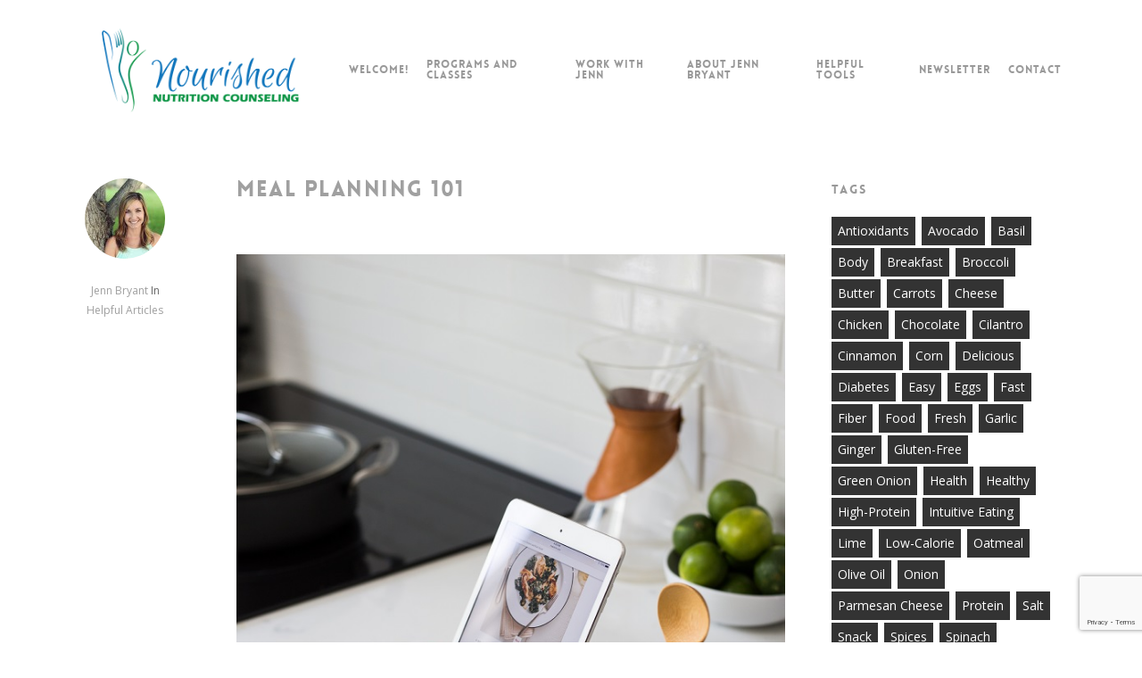

--- FILE ---
content_type: text/html; charset=UTF-8
request_url: https://nourishednutritioncounseling.com/tag/vegan/
body_size: 20509
content:
<!DOCTYPE html>

<html lang="en" class="no-js">
<head>
	
	<meta charset="UTF-8">
	
	<meta name="viewport" content="width=device-width, initial-scale=1, maximum-scale=1, user-scalable=0" /><meta name='robots' content='index, follow, max-image-preview:large, max-snippet:-1, max-video-preview:-1' />

	<!-- This site is optimized with the Yoast SEO plugin v26.6 - https://yoast.com/wordpress/plugins/seo/ -->
	<title>vegan Archives - Nourished Nutrition Counseling</title>
	<link rel="canonical" href="https://nourishednutritioncounseling.com/tag/vegan/" />
	<meta property="og:locale" content="en_US" />
	<meta property="og:type" content="article" />
	<meta property="og:title" content="vegan Archives - Nourished Nutrition Counseling" />
	<meta property="og:url" content="https://nourishednutritioncounseling.com/tag/vegan/" />
	<meta property="og:site_name" content="Nourished Nutrition Counseling" />
	<meta name="twitter:card" content="summary_large_image" />
	<script type="application/ld+json" class="yoast-schema-graph">{"@context":"https://schema.org","@graph":[{"@type":"CollectionPage","@id":"https://nourishednutritioncounseling.com/tag/vegan/","url":"https://nourishednutritioncounseling.com/tag/vegan/","name":"vegan Archives - Nourished Nutrition Counseling","isPartOf":{"@id":"https://nourishednutritioncounseling.com/#website"},"primaryImageOfPage":{"@id":"https://nourishednutritioncounseling.com/tag/vegan/#primaryimage"},"image":{"@id":"https://nourishednutritioncounseling.com/tag/vegan/#primaryimage"},"thumbnailUrl":"https://nourishednutritioncounseling.com/wp-content/uploads/2021/09/Meal-planning.jpg","breadcrumb":{"@id":"https://nourishednutritioncounseling.com/tag/vegan/#breadcrumb"},"inLanguage":"en"},{"@type":"ImageObject","inLanguage":"en","@id":"https://nourishednutritioncounseling.com/tag/vegan/#primaryimage","url":"https://nourishednutritioncounseling.com/wp-content/uploads/2021/09/Meal-planning.jpg","contentUrl":"https://nourishednutritioncounseling.com/wp-content/uploads/2021/09/Meal-planning.jpg","width":667,"height":910,"caption":"Meal plan"},{"@type":"BreadcrumbList","@id":"https://nourishednutritioncounseling.com/tag/vegan/#breadcrumb","itemListElement":[{"@type":"ListItem","position":1,"name":"Home","item":"https://nourishednutritioncounseling.com/"},{"@type":"ListItem","position":2,"name":"vegan"}]},{"@type":"WebSite","@id":"https://nourishednutritioncounseling.com/#website","url":"https://nourishednutritioncounseling.com/","name":"Nourished Nutrition Counseling","description":"An Individualized Approach to Complete Healthy Nutrition","potentialAction":[{"@type":"SearchAction","target":{"@type":"EntryPoint","urlTemplate":"https://nourishednutritioncounseling.com/?s={search_term_string}"},"query-input":{"@type":"PropertyValueSpecification","valueRequired":true,"valueName":"search_term_string"}}],"inLanguage":"en"}]}</script>
	<!-- / Yoast SEO plugin. -->


<link rel='dns-prefetch' href='//fonts.googleapis.com' />
<link rel="alternate" type="application/rss+xml" title="Nourished Nutrition Counseling &raquo; Feed" href="https://nourishednutritioncounseling.com/feed/" />
<link rel="alternate" type="application/rss+xml" title="Nourished Nutrition Counseling &raquo; Comments Feed" href="https://nourishednutritioncounseling.com/comments/feed/" />
<link rel="alternate" type="application/rss+xml" title="Nourished Nutrition Counseling &raquo; vegan Tag Feed" href="https://nourishednutritioncounseling.com/tag/vegan/feed/" />
<script>(()=>{"use strict";const e=[400,500,600,700,800,900],t=e=>`wprm-min-${e}`,n=e=>`wprm-max-${e}`,s=new Set,o="ResizeObserver"in window,r=o?new ResizeObserver((e=>{for(const t of e)c(t.target)})):null,i=.5/(window.devicePixelRatio||1);function c(s){const o=s.getBoundingClientRect().width||0;for(let r=0;r<e.length;r++){const c=e[r],a=o<=c+i;o>c+i?s.classList.add(t(c)):s.classList.remove(t(c)),a?s.classList.add(n(c)):s.classList.remove(n(c))}}function a(e){s.has(e)||(s.add(e),r&&r.observe(e),c(e))}!function(e=document){e.querySelectorAll(".wprm-recipe").forEach(a)}();if(new MutationObserver((e=>{for(const t of e)for(const e of t.addedNodes)e instanceof Element&&(e.matches?.(".wprm-recipe")&&a(e),e.querySelectorAll?.(".wprm-recipe").forEach(a))})).observe(document.documentElement,{childList:!0,subtree:!0}),!o){let e=0;addEventListener("resize",(()=>{e&&cancelAnimationFrame(e),e=requestAnimationFrame((()=>s.forEach(c)))}),{passive:!0})}})();</script><style id='wp-img-auto-sizes-contain-inline-css' type='text/css'>
img:is([sizes=auto i],[sizes^="auto," i]){contain-intrinsic-size:3000px 1500px}
/*# sourceURL=wp-img-auto-sizes-contain-inline-css */
</style>
<style id='wp-emoji-styles-inline-css' type='text/css'>

	img.wp-smiley, img.emoji {
		display: inline !important;
		border: none !important;
		box-shadow: none !important;
		height: 1em !important;
		width: 1em !important;
		margin: 0 0.07em !important;
		vertical-align: -0.1em !important;
		background: none !important;
		padding: 0 !important;
	}
/*# sourceURL=wp-emoji-styles-inline-css */
</style>
<style id='wp-block-library-inline-css' type='text/css'>
:root{--wp-block-synced-color:#7a00df;--wp-block-synced-color--rgb:122,0,223;--wp-bound-block-color:var(--wp-block-synced-color);--wp-editor-canvas-background:#ddd;--wp-admin-theme-color:#007cba;--wp-admin-theme-color--rgb:0,124,186;--wp-admin-theme-color-darker-10:#006ba1;--wp-admin-theme-color-darker-10--rgb:0,107,160.5;--wp-admin-theme-color-darker-20:#005a87;--wp-admin-theme-color-darker-20--rgb:0,90,135;--wp-admin-border-width-focus:2px}@media (min-resolution:192dpi){:root{--wp-admin-border-width-focus:1.5px}}.wp-element-button{cursor:pointer}:root .has-very-light-gray-background-color{background-color:#eee}:root .has-very-dark-gray-background-color{background-color:#313131}:root .has-very-light-gray-color{color:#eee}:root .has-very-dark-gray-color{color:#313131}:root .has-vivid-green-cyan-to-vivid-cyan-blue-gradient-background{background:linear-gradient(135deg,#00d084,#0693e3)}:root .has-purple-crush-gradient-background{background:linear-gradient(135deg,#34e2e4,#4721fb 50%,#ab1dfe)}:root .has-hazy-dawn-gradient-background{background:linear-gradient(135deg,#faaca8,#dad0ec)}:root .has-subdued-olive-gradient-background{background:linear-gradient(135deg,#fafae1,#67a671)}:root .has-atomic-cream-gradient-background{background:linear-gradient(135deg,#fdd79a,#004a59)}:root .has-nightshade-gradient-background{background:linear-gradient(135deg,#330968,#31cdcf)}:root .has-midnight-gradient-background{background:linear-gradient(135deg,#020381,#2874fc)}:root{--wp--preset--font-size--normal:16px;--wp--preset--font-size--huge:42px}.has-regular-font-size{font-size:1em}.has-larger-font-size{font-size:2.625em}.has-normal-font-size{font-size:var(--wp--preset--font-size--normal)}.has-huge-font-size{font-size:var(--wp--preset--font-size--huge)}.has-text-align-center{text-align:center}.has-text-align-left{text-align:left}.has-text-align-right{text-align:right}.has-fit-text{white-space:nowrap!important}#end-resizable-editor-section{display:none}.aligncenter{clear:both}.items-justified-left{justify-content:flex-start}.items-justified-center{justify-content:center}.items-justified-right{justify-content:flex-end}.items-justified-space-between{justify-content:space-between}.screen-reader-text{border:0;clip-path:inset(50%);height:1px;margin:-1px;overflow:hidden;padding:0;position:absolute;width:1px;word-wrap:normal!important}.screen-reader-text:focus{background-color:#ddd;clip-path:none;color:#444;display:block;font-size:1em;height:auto;left:5px;line-height:normal;padding:15px 23px 14px;text-decoration:none;top:5px;width:auto;z-index:100000}html :where(.has-border-color){border-style:solid}html :where([style*=border-top-color]){border-top-style:solid}html :where([style*=border-right-color]){border-right-style:solid}html :where([style*=border-bottom-color]){border-bottom-style:solid}html :where([style*=border-left-color]){border-left-style:solid}html :where([style*=border-width]){border-style:solid}html :where([style*=border-top-width]){border-top-style:solid}html :where([style*=border-right-width]){border-right-style:solid}html :where([style*=border-bottom-width]){border-bottom-style:solid}html :where([style*=border-left-width]){border-left-style:solid}html :where(img[class*=wp-image-]){height:auto;max-width:100%}:where(figure){margin:0 0 1em}html :where(.is-position-sticky){--wp-admin--admin-bar--position-offset:var(--wp-admin--admin-bar--height,0px)}@media screen and (max-width:600px){html :where(.is-position-sticky){--wp-admin--admin-bar--position-offset:0px}}

/*# sourceURL=wp-block-library-inline-css */
</style><style id='global-styles-inline-css' type='text/css'>
:root{--wp--preset--aspect-ratio--square: 1;--wp--preset--aspect-ratio--4-3: 4/3;--wp--preset--aspect-ratio--3-4: 3/4;--wp--preset--aspect-ratio--3-2: 3/2;--wp--preset--aspect-ratio--2-3: 2/3;--wp--preset--aspect-ratio--16-9: 16/9;--wp--preset--aspect-ratio--9-16: 9/16;--wp--preset--color--black: #000000;--wp--preset--color--cyan-bluish-gray: #abb8c3;--wp--preset--color--white: #ffffff;--wp--preset--color--pale-pink: #f78da7;--wp--preset--color--vivid-red: #cf2e2e;--wp--preset--color--luminous-vivid-orange: #ff6900;--wp--preset--color--luminous-vivid-amber: #fcb900;--wp--preset--color--light-green-cyan: #7bdcb5;--wp--preset--color--vivid-green-cyan: #00d084;--wp--preset--color--pale-cyan-blue: #8ed1fc;--wp--preset--color--vivid-cyan-blue: #0693e3;--wp--preset--color--vivid-purple: #9b51e0;--wp--preset--gradient--vivid-cyan-blue-to-vivid-purple: linear-gradient(135deg,rgb(6,147,227) 0%,rgb(155,81,224) 100%);--wp--preset--gradient--light-green-cyan-to-vivid-green-cyan: linear-gradient(135deg,rgb(122,220,180) 0%,rgb(0,208,130) 100%);--wp--preset--gradient--luminous-vivid-amber-to-luminous-vivid-orange: linear-gradient(135deg,rgb(252,185,0) 0%,rgb(255,105,0) 100%);--wp--preset--gradient--luminous-vivid-orange-to-vivid-red: linear-gradient(135deg,rgb(255,105,0) 0%,rgb(207,46,46) 100%);--wp--preset--gradient--very-light-gray-to-cyan-bluish-gray: linear-gradient(135deg,rgb(238,238,238) 0%,rgb(169,184,195) 100%);--wp--preset--gradient--cool-to-warm-spectrum: linear-gradient(135deg,rgb(74,234,220) 0%,rgb(151,120,209) 20%,rgb(207,42,186) 40%,rgb(238,44,130) 60%,rgb(251,105,98) 80%,rgb(254,248,76) 100%);--wp--preset--gradient--blush-light-purple: linear-gradient(135deg,rgb(255,206,236) 0%,rgb(152,150,240) 100%);--wp--preset--gradient--blush-bordeaux: linear-gradient(135deg,rgb(254,205,165) 0%,rgb(254,45,45) 50%,rgb(107,0,62) 100%);--wp--preset--gradient--luminous-dusk: linear-gradient(135deg,rgb(255,203,112) 0%,rgb(199,81,192) 50%,rgb(65,88,208) 100%);--wp--preset--gradient--pale-ocean: linear-gradient(135deg,rgb(255,245,203) 0%,rgb(182,227,212) 50%,rgb(51,167,181) 100%);--wp--preset--gradient--electric-grass: linear-gradient(135deg,rgb(202,248,128) 0%,rgb(113,206,126) 100%);--wp--preset--gradient--midnight: linear-gradient(135deg,rgb(2,3,129) 0%,rgb(40,116,252) 100%);--wp--preset--font-size--small: 13px;--wp--preset--font-size--medium: 20px;--wp--preset--font-size--large: 36px;--wp--preset--font-size--x-large: 42px;--wp--preset--spacing--20: 0.44rem;--wp--preset--spacing--30: 0.67rem;--wp--preset--spacing--40: 1rem;--wp--preset--spacing--50: 1.5rem;--wp--preset--spacing--60: 2.25rem;--wp--preset--spacing--70: 3.38rem;--wp--preset--spacing--80: 5.06rem;--wp--preset--shadow--natural: 6px 6px 9px rgba(0, 0, 0, 0.2);--wp--preset--shadow--deep: 12px 12px 50px rgba(0, 0, 0, 0.4);--wp--preset--shadow--sharp: 6px 6px 0px rgba(0, 0, 0, 0.2);--wp--preset--shadow--outlined: 6px 6px 0px -3px rgb(255, 255, 255), 6px 6px rgb(0, 0, 0);--wp--preset--shadow--crisp: 6px 6px 0px rgb(0, 0, 0);}:where(.is-layout-flex){gap: 0.5em;}:where(.is-layout-grid){gap: 0.5em;}body .is-layout-flex{display: flex;}.is-layout-flex{flex-wrap: wrap;align-items: center;}.is-layout-flex > :is(*, div){margin: 0;}body .is-layout-grid{display: grid;}.is-layout-grid > :is(*, div){margin: 0;}:where(.wp-block-columns.is-layout-flex){gap: 2em;}:where(.wp-block-columns.is-layout-grid){gap: 2em;}:where(.wp-block-post-template.is-layout-flex){gap: 1.25em;}:where(.wp-block-post-template.is-layout-grid){gap: 1.25em;}.has-black-color{color: var(--wp--preset--color--black) !important;}.has-cyan-bluish-gray-color{color: var(--wp--preset--color--cyan-bluish-gray) !important;}.has-white-color{color: var(--wp--preset--color--white) !important;}.has-pale-pink-color{color: var(--wp--preset--color--pale-pink) !important;}.has-vivid-red-color{color: var(--wp--preset--color--vivid-red) !important;}.has-luminous-vivid-orange-color{color: var(--wp--preset--color--luminous-vivid-orange) !important;}.has-luminous-vivid-amber-color{color: var(--wp--preset--color--luminous-vivid-amber) !important;}.has-light-green-cyan-color{color: var(--wp--preset--color--light-green-cyan) !important;}.has-vivid-green-cyan-color{color: var(--wp--preset--color--vivid-green-cyan) !important;}.has-pale-cyan-blue-color{color: var(--wp--preset--color--pale-cyan-blue) !important;}.has-vivid-cyan-blue-color{color: var(--wp--preset--color--vivid-cyan-blue) !important;}.has-vivid-purple-color{color: var(--wp--preset--color--vivid-purple) !important;}.has-black-background-color{background-color: var(--wp--preset--color--black) !important;}.has-cyan-bluish-gray-background-color{background-color: var(--wp--preset--color--cyan-bluish-gray) !important;}.has-white-background-color{background-color: var(--wp--preset--color--white) !important;}.has-pale-pink-background-color{background-color: var(--wp--preset--color--pale-pink) !important;}.has-vivid-red-background-color{background-color: var(--wp--preset--color--vivid-red) !important;}.has-luminous-vivid-orange-background-color{background-color: var(--wp--preset--color--luminous-vivid-orange) !important;}.has-luminous-vivid-amber-background-color{background-color: var(--wp--preset--color--luminous-vivid-amber) !important;}.has-light-green-cyan-background-color{background-color: var(--wp--preset--color--light-green-cyan) !important;}.has-vivid-green-cyan-background-color{background-color: var(--wp--preset--color--vivid-green-cyan) !important;}.has-pale-cyan-blue-background-color{background-color: var(--wp--preset--color--pale-cyan-blue) !important;}.has-vivid-cyan-blue-background-color{background-color: var(--wp--preset--color--vivid-cyan-blue) !important;}.has-vivid-purple-background-color{background-color: var(--wp--preset--color--vivid-purple) !important;}.has-black-border-color{border-color: var(--wp--preset--color--black) !important;}.has-cyan-bluish-gray-border-color{border-color: var(--wp--preset--color--cyan-bluish-gray) !important;}.has-white-border-color{border-color: var(--wp--preset--color--white) !important;}.has-pale-pink-border-color{border-color: var(--wp--preset--color--pale-pink) !important;}.has-vivid-red-border-color{border-color: var(--wp--preset--color--vivid-red) !important;}.has-luminous-vivid-orange-border-color{border-color: var(--wp--preset--color--luminous-vivid-orange) !important;}.has-luminous-vivid-amber-border-color{border-color: var(--wp--preset--color--luminous-vivid-amber) !important;}.has-light-green-cyan-border-color{border-color: var(--wp--preset--color--light-green-cyan) !important;}.has-vivid-green-cyan-border-color{border-color: var(--wp--preset--color--vivid-green-cyan) !important;}.has-pale-cyan-blue-border-color{border-color: var(--wp--preset--color--pale-cyan-blue) !important;}.has-vivid-cyan-blue-border-color{border-color: var(--wp--preset--color--vivid-cyan-blue) !important;}.has-vivid-purple-border-color{border-color: var(--wp--preset--color--vivid-purple) !important;}.has-vivid-cyan-blue-to-vivid-purple-gradient-background{background: var(--wp--preset--gradient--vivid-cyan-blue-to-vivid-purple) !important;}.has-light-green-cyan-to-vivid-green-cyan-gradient-background{background: var(--wp--preset--gradient--light-green-cyan-to-vivid-green-cyan) !important;}.has-luminous-vivid-amber-to-luminous-vivid-orange-gradient-background{background: var(--wp--preset--gradient--luminous-vivid-amber-to-luminous-vivid-orange) !important;}.has-luminous-vivid-orange-to-vivid-red-gradient-background{background: var(--wp--preset--gradient--luminous-vivid-orange-to-vivid-red) !important;}.has-very-light-gray-to-cyan-bluish-gray-gradient-background{background: var(--wp--preset--gradient--very-light-gray-to-cyan-bluish-gray) !important;}.has-cool-to-warm-spectrum-gradient-background{background: var(--wp--preset--gradient--cool-to-warm-spectrum) !important;}.has-blush-light-purple-gradient-background{background: var(--wp--preset--gradient--blush-light-purple) !important;}.has-blush-bordeaux-gradient-background{background: var(--wp--preset--gradient--blush-bordeaux) !important;}.has-luminous-dusk-gradient-background{background: var(--wp--preset--gradient--luminous-dusk) !important;}.has-pale-ocean-gradient-background{background: var(--wp--preset--gradient--pale-ocean) !important;}.has-electric-grass-gradient-background{background: var(--wp--preset--gradient--electric-grass) !important;}.has-midnight-gradient-background{background: var(--wp--preset--gradient--midnight) !important;}.has-small-font-size{font-size: var(--wp--preset--font-size--small) !important;}.has-medium-font-size{font-size: var(--wp--preset--font-size--medium) !important;}.has-large-font-size{font-size: var(--wp--preset--font-size--large) !important;}.has-x-large-font-size{font-size: var(--wp--preset--font-size--x-large) !important;}
/*# sourceURL=global-styles-inline-css */
</style>

<style id='classic-theme-styles-inline-css' type='text/css'>
/*! This file is auto-generated */
.wp-block-button__link{color:#fff;background-color:#32373c;border-radius:9999px;box-shadow:none;text-decoration:none;padding:calc(.667em + 2px) calc(1.333em + 2px);font-size:1.125em}.wp-block-file__button{background:#32373c;color:#fff;text-decoration:none}
/*# sourceURL=/wp-includes/css/classic-themes.min.css */
</style>
<link rel='stylesheet' id='wprm-public-css' href='https://nourishednutritioncounseling.com/wp-content/plugins/wp-recipe-maker/dist/public-modern.css?ver=10.2.4' type='text/css' media='all' />
<link rel='stylesheet' id='font-awesome-css' href='https://nourishednutritioncounseling.com/wp-content/plugins/contact-widgets/assets/css/font-awesome.min.css?ver=4.7.0' type='text/css' media='all' />
<link rel='stylesheet' id='contact-form-7-css' href='https://nourishednutritioncounseling.com/wp-content/plugins/contact-form-7/includes/css/styles.css?ver=6.1.4' type='text/css' media='all' />
<link rel='stylesheet' id='learndash_quiz_front_css-css' href='//nourishednutritioncounseling.com/wp-content/plugins/sfwd-lms/themes/legacy/templates/learndash_quiz_front.min.css?ver=4.3.1' type='text/css' media='all' />
<link rel='stylesheet' id='learndash-front-css' href='//nourishednutritioncounseling.com/wp-content/plugins/sfwd-lms/themes/ld30/assets/css/learndash.min.css?ver=4.3.1' type='text/css' media='all' />
<style id='learndash-front-inline-css' type='text/css'>
		.learndash-wrapper .ld-item-list .ld-item-list-item.ld-is-next,
		.learndash-wrapper .wpProQuiz_content .wpProQuiz_questionListItem label:focus-within {
			border-color: #1e73be;
		}

		/*
		.learndash-wrapper a:not(.ld-button):not(#quiz_continue_link):not(.ld-focus-menu-link):not(.btn-blue):not(#quiz_continue_link):not(.ld-js-register-account):not(#ld-focus-mode-course-heading):not(#btn-join):not(.ld-item-name):not(.ld-table-list-item-preview):not(.ld-lesson-item-preview-heading),
		 */

		.learndash-wrapper .ld-breadcrumbs a,
		.learndash-wrapper .ld-lesson-item.ld-is-current-lesson .ld-lesson-item-preview-heading,
		.learndash-wrapper .ld-lesson-item.ld-is-current-lesson .ld-lesson-title,
		.learndash-wrapper .ld-primary-color-hover:hover,
		.learndash-wrapper .ld-primary-color,
		.learndash-wrapper .ld-primary-color-hover:hover,
		.learndash-wrapper .ld-primary-color,
		.learndash-wrapper .ld-tabs .ld-tabs-navigation .ld-tab.ld-active,
		.learndash-wrapper .ld-button.ld-button-transparent,
		.learndash-wrapper .ld-button.ld-button-reverse,
		.learndash-wrapper .ld-icon-certificate,
		.learndash-wrapper .ld-login-modal .ld-login-modal-login .ld-modal-heading,
		#wpProQuiz_user_content a,
		.learndash-wrapper .ld-item-list .ld-item-list-item a.ld-item-name:hover,
		.learndash-wrapper .ld-focus-comments__heading-actions .ld-expand-button,
		.learndash-wrapper .ld-focus-comments__heading a,
		.learndash-wrapper .ld-focus-comments .comment-respond a,
		.learndash-wrapper .ld-focus-comment .ld-comment-reply a.comment-reply-link:hover,
		.learndash-wrapper .ld-expand-button.ld-button-alternate {
			color: #1e73be !important;
		}

		.learndash-wrapper .ld-focus-comment.bypostauthor>.ld-comment-wrapper,
		.learndash-wrapper .ld-focus-comment.role-group_leader>.ld-comment-wrapper,
		.learndash-wrapper .ld-focus-comment.role-administrator>.ld-comment-wrapper {
			background-color:rgba(30, 115, 190, 0.03) !important;
		}


		.learndash-wrapper .ld-primary-background,
		.learndash-wrapper .ld-tabs .ld-tabs-navigation .ld-tab.ld-active:after {
			background: #1e73be !important;
		}



		.learndash-wrapper .ld-course-navigation .ld-lesson-item.ld-is-current-lesson .ld-status-incomplete,
		.learndash-wrapper .ld-focus-comment.bypostauthor:not(.ptype-sfwd-assignment) >.ld-comment-wrapper>.ld-comment-avatar img,
		.learndash-wrapper .ld-focus-comment.role-group_leader>.ld-comment-wrapper>.ld-comment-avatar img,
		.learndash-wrapper .ld-focus-comment.role-administrator>.ld-comment-wrapper>.ld-comment-avatar img {
			border-color: #1e73be !important;
		}



		.learndash-wrapper .ld-loading::before {
			border-top:3px solid #1e73be !important;
		}

		.learndash-wrapper .ld-button:hover:not(.learndash-link-previous-incomplete):not(.ld-button-transparent),
		#learndash-tooltips .ld-tooltip:after,
		#learndash-tooltips .ld-tooltip,
		.learndash-wrapper .ld-primary-background,
		.learndash-wrapper .btn-join,
		.learndash-wrapper #btn-join,
		.learndash-wrapper .ld-button:not(.ld-button-reverse):not(.learndash-link-previous-incomplete):not(.ld-button-transparent),
		.learndash-wrapper .ld-expand-button,
		.learndash-wrapper .wpProQuiz_content .wpProQuiz_button:not(.wpProQuiz_button_reShowQuestion):not(.wpProQuiz_button_restartQuiz),
		.learndash-wrapper .wpProQuiz_content .wpProQuiz_button2,
		.learndash-wrapper .ld-focus .ld-focus-sidebar .ld-course-navigation-heading,
		.learndash-wrapper .ld-focus .ld-focus-sidebar .ld-focus-sidebar-trigger,
		.learndash-wrapper .ld-focus-comments .form-submit #submit,
		.learndash-wrapper .ld-login-modal input[type='submit'],
		.learndash-wrapper .ld-login-modal .ld-login-modal-register,
		.learndash-wrapper .wpProQuiz_content .wpProQuiz_certificate a.btn-blue,
		.learndash-wrapper .ld-focus .ld-focus-header .ld-user-menu .ld-user-menu-items a,
		#wpProQuiz_user_content table.wp-list-table thead th,
		#wpProQuiz_overlay_close,
		.learndash-wrapper .ld-expand-button.ld-button-alternate .ld-icon {
			background-color: #1e73be !important;
		}

		.learndash-wrapper .ld-focus .ld-focus-header .ld-user-menu .ld-user-menu-items:before {
			border-bottom-color: #1e73be !important;
		}

		.learndash-wrapper .ld-button.ld-button-transparent:hover {
			background: transparent !important;
		}

		.learndash-wrapper .ld-focus .ld-focus-header .sfwd-mark-complete .learndash_mark_complete_button,
		.learndash-wrapper .ld-focus .ld-focus-header #sfwd-mark-complete #learndash_mark_complete_button,
		.learndash-wrapper .ld-button.ld-button-transparent,
		.learndash-wrapper .ld-button.ld-button-alternate,
		.learndash-wrapper .ld-expand-button.ld-button-alternate {
			background-color:transparent !important;
		}

		.learndash-wrapper .ld-focus-header .ld-user-menu .ld-user-menu-items a,
		.learndash-wrapper .ld-button.ld-button-reverse:hover,
		.learndash-wrapper .ld-alert-success .ld-alert-icon.ld-icon-certificate,
		.learndash-wrapper .ld-alert-warning .ld-button:not(.learndash-link-previous-incomplete),
		.learndash-wrapper .ld-primary-background.ld-status {
			color:white !important;
		}

		.learndash-wrapper .ld-status.ld-status-unlocked {
			background-color: rgba(30,115,190,0.2) !important;
			color: #1e73be !important;
		}

		.learndash-wrapper .wpProQuiz_content .wpProQuiz_addToplist {
			background-color: rgba(30,115,190,0.1) !important;
			border: 1px solid #1e73be !important;
		}

		.learndash-wrapper .wpProQuiz_content .wpProQuiz_toplistTable th {
			background: #1e73be !important;
		}

		.learndash-wrapper .wpProQuiz_content .wpProQuiz_toplistTrOdd {
			background-color: rgba(30,115,190,0.1) !important;
		}

		.learndash-wrapper .wpProQuiz_content .wpProQuiz_reviewDiv li.wpProQuiz_reviewQuestionTarget {
			background-color: #1e73be !important;
		}
		.learndash-wrapper .wpProQuiz_content .wpProQuiz_time_limit .wpProQuiz_progress {
			background-color: #1e73be !important;
		}
		
		.learndash-wrapper #quiz_continue_link,
		.learndash-wrapper .ld-secondary-background,
		.learndash-wrapper .learndash_mark_complete_button,
		.learndash-wrapper #learndash_mark_complete_button,
		.learndash-wrapper .ld-status-complete,
		.learndash-wrapper .ld-alert-success .ld-button,
		.learndash-wrapper .ld-alert-success .ld-alert-icon {
			background-color: #1e73be !important;
		}

		.learndash-wrapper .wpProQuiz_content a#quiz_continue_link {
			background-color: #1e73be !important;
		}

		.learndash-wrapper .course_progress .sending_progress_bar {
			background: #1e73be !important;
		}

		.learndash-wrapper .wpProQuiz_content .wpProQuiz_button_reShowQuestion:hover, .learndash-wrapper .wpProQuiz_content .wpProQuiz_button_restartQuiz:hover {
			background-color: #1e73be !important;
			opacity: 0.75;
		}

		.learndash-wrapper .ld-secondary-color-hover:hover,
		.learndash-wrapper .ld-secondary-color,
		.learndash-wrapper .ld-focus .ld-focus-header .sfwd-mark-complete .learndash_mark_complete_button,
		.learndash-wrapper .ld-focus .ld-focus-header #sfwd-mark-complete #learndash_mark_complete_button,
		.learndash-wrapper .ld-focus .ld-focus-header .sfwd-mark-complete:after {
			color: #1e73be !important;
		}

		.learndash-wrapper .ld-secondary-in-progress-icon {
			border-left-color: #1e73be !important;
			border-top-color: #1e73be !important;
		}

		.learndash-wrapper .ld-alert-success {
			border-color: #1e73be;
			background-color: transparent !important;
			color: #1e73be;
		}

		.learndash-wrapper .wpProQuiz_content .wpProQuiz_reviewQuestion li.wpProQuiz_reviewQuestionSolved,
		.learndash-wrapper .wpProQuiz_content .wpProQuiz_box li.wpProQuiz_reviewQuestionSolved {
			background-color: #1e73be !important;
		}

		.learndash-wrapper .wpProQuiz_content  .wpProQuiz_reviewLegend span.wpProQuiz_reviewColor_Answer {
			background-color: #1e73be !important;
		}

		
		.learndash-wrapper .ld-alert-warning {
			background-color:transparent;
		}

		.learndash-wrapper .ld-status-waiting,
		.learndash-wrapper .ld-alert-warning .ld-alert-icon {
			background-color: #969696 !important;
		}

		.learndash-wrapper .ld-tertiary-color-hover:hover,
		.learndash-wrapper .ld-tertiary-color,
		.learndash-wrapper .ld-alert-warning {
			color: #969696 !important;
		}

		.learndash-wrapper .ld-tertiary-background {
			background-color: #969696 !important;
		}

		.learndash-wrapper .ld-alert-warning {
			border-color: #969696 !important;
		}

		.learndash-wrapper .ld-tertiary-background,
		.learndash-wrapper .ld-alert-warning .ld-alert-icon {
			color:white !important;
		}

		.learndash-wrapper .wpProQuiz_content .wpProQuiz_reviewQuestion li.wpProQuiz_reviewQuestionReview,
		.learndash-wrapper .wpProQuiz_content .wpProQuiz_box li.wpProQuiz_reviewQuestionReview {
			background-color: #969696 !important;
		}

		.learndash-wrapper .wpProQuiz_content  .wpProQuiz_reviewLegend span.wpProQuiz_reviewColor_Review {
			background-color: #969696 !important;
		}

		
/*# sourceURL=learndash-front-inline-css */
</style>
<link rel='stylesheet' id='ldx-design-upgrade-learndash-css' href='https://nourishednutritioncounseling.com/wp-content/plugins/design-upgrade-learndash/assets/css/ld3.css?ver=2.12' type='text/css' media='all' />
<link rel='stylesheet' id='salient-social-css' href='https://nourishednutritioncounseling.com/wp-content/plugins/salient-social/css/style.css?ver=1.1' type='text/css' media='all' />
<style id='salient-social-inline-css' type='text/css'>

  .sharing-default-minimal .nectar-love.loved,
  body .nectar-social[data-color-override="override"].fixed > a:before, 
  body .nectar-social[data-color-override="override"].fixed .nectar-social-inner a,
  .sharing-default-minimal .nectar-social[data-color-override="override"] .nectar-social-inner a:hover {
    background-color: #a0a0a0;
  }
  .nectar-social.hover .nectar-love.loved,
  .nectar-social.hover > .nectar-love-button a:hover,
  .nectar-social[data-color-override="override"].hover > div a:hover,
  #single-below-header .nectar-social[data-color-override="override"].hover > div a:hover,
  .nectar-social[data-color-override="override"].hover .share-btn:hover,
  .sharing-default-minimal .nectar-social[data-color-override="override"] .nectar-social-inner a {
    border-color: #a0a0a0;
  }
  #single-below-header .nectar-social.hover .nectar-love.loved i,
  #single-below-header .nectar-social.hover[data-color-override="override"] a:hover,
  #single-below-header .nectar-social.hover[data-color-override="override"] a:hover i,
  #single-below-header .nectar-social.hover .nectar-love-button a:hover i,
  .nectar-love:hover i,
  .hover .nectar-love:hover .total_loves,
  .nectar-love.loved i,
  .nectar-social.hover .nectar-love.loved .total_loves,
  .nectar-social.hover .share-btn:hover, 
  .nectar-social[data-color-override="override"].hover .nectar-social-inner a:hover,
  .nectar-social[data-color-override="override"].hover > div:hover span,
  .sharing-default-minimal .nectar-social[data-color-override="override"] .nectar-social-inner a:not(:hover) i,
  .sharing-default-minimal .nectar-social[data-color-override="override"] .nectar-social-inner a:not(:hover) {
    color: #a0a0a0;
  }
/*# sourceURL=salient-social-inline-css */
</style>
<link rel='stylesheet' id='jquery-dropdown-css-css' href='//nourishednutritioncounseling.com/wp-content/plugins/sfwd-lms/assets/css/jquery.dropdown.min.css?ver=4.3.1' type='text/css' media='all' />
<link rel='stylesheet' id='learndash_lesson_video-css' href='//nourishednutritioncounseling.com/wp-content/plugins/sfwd-lms/themes/legacy/templates/learndash_lesson_video.min.css?ver=4.3.1' type='text/css' media='all' />
<link rel='stylesheet' id='salient-grid-system-css' href='https://nourishednutritioncounseling.com/wp-content/themes/salient/css/grid-system.css?ver=11.0.4' type='text/css' media='all' />
<link rel='stylesheet' id='main-styles-css' href='https://nourishednutritioncounseling.com/wp-content/themes/salient/css/style.css?ver=11.0.4' type='text/css' media='all' />
<style id='main-styles-inline-css' type='text/css'>
@font-face { font-family: 'Lovelo'; src: url('https://nourishednutritioncounseling.com/wp-content/themes/salient/css/fonts/Lovelo_Black.eot'); src: url('https://nourishednutritioncounseling.com/wp-content/themes/salient/css/fonts/Lovelo_Black.eot?#iefix') format('embedded-opentype'), url('https://nourishednutritioncounseling.com/wp-content/themes/salient/css/fonts/Lovelo_Black.woff') format('woff'),  url('https://nourishednutritioncounseling.com/wp-content/themes/salient/css/fonts/Lovelo_Black.ttf') format('truetype'), url('https://nourishednutritioncounseling.com/wp-content/themes/salient/css/fonts/Lovelo_Black.svg#loveloblack') format('svg'); font-weight: normal; font-style: normal; }
html:not(.page-trans-loaded) { background-color: #ffffff; }
/*# sourceURL=main-styles-inline-css */
</style>
<link rel='stylesheet' id='magnific-css' href='https://nourishednutritioncounseling.com/wp-content/themes/salient/css/plugins/magnific.css?ver=8.6.0' type='text/css' media='all' />
<link rel='stylesheet' id='nectar_default_font_open_sans-css' href='https://fonts.googleapis.com/css?family=Open+Sans%3A300%2C400%2C600%2C700&#038;subset=latin%2Clatin-ext' type='text/css' media='all' />
<link rel='stylesheet' id='nectar-flickity-css' href='https://nourishednutritioncounseling.com/wp-content/themes/salient/css/plugins/flickity.css?ver=11.0.4' type='text/css' media='all' />
<link rel='stylesheet' id='nectar-portfolio-css' href='https://nourishednutritioncounseling.com/wp-content/plugins/salient-portfolio/css/portfolio.css?ver=1.4' type='text/css' media='all' />
<link rel='stylesheet' id='responsive-css' href='https://nourishednutritioncounseling.com/wp-content/themes/salient/css/responsive.css?ver=11.0.4' type='text/css' media='all' />
<link rel='stylesheet' id='skin-ascend-css' href='https://nourishednutritioncounseling.com/wp-content/themes/salient/css/ascend.css?ver=11.0.4' type='text/css' media='all' />
<link rel='stylesheet' id='wpcw-css' href='https://nourishednutritioncounseling.com/wp-content/plugins/contact-widgets/assets/css/style.min.css?ver=1.0.1' type='text/css' media='all' />
<link rel='stylesheet' id='nectar-widget-posts-css' href='https://nourishednutritioncounseling.com/wp-content/themes/salient/css/elements/widget-nectar-posts.css?ver=11.0.4' type='text/css' media='all' />
<link rel='stylesheet' id='dynamic-css-css' href='https://nourishednutritioncounseling.com/wp-content/themes/salient/css/salient-dynamic-styles.css?ver=48042' type='text/css' media='all' />
<style id='dynamic-css-inline-css' type='text/css'>
@media only screen and (min-width:1000px){body #ajax-content-wrap.no-scroll{min-height:calc(100vh - 156px);height:calc(100vh - 156px)!important;}}@media only screen and (min-width:1000px){#page-header-wrap.fullscreen-header,#page-header-wrap.fullscreen-header #page-header-bg,html:not(.nectar-box-roll-loaded) .nectar-box-roll > #page-header-bg.fullscreen-header,.nectar_fullscreen_zoom_recent_projects,#nectar_fullscreen_rows:not(.afterLoaded) > div{height:calc(100vh - 155px);}.wpb_row.vc_row-o-full-height.top-level,.wpb_row.vc_row-o-full-height.top-level > .col.span_12{min-height:calc(100vh - 155px);}html:not(.nectar-box-roll-loaded) .nectar-box-roll > #page-header-bg.fullscreen-header{top:156px;}.nectar-slider-wrap[data-fullscreen="true"]:not(.loaded),.nectar-slider-wrap[data-fullscreen="true"]:not(.loaded) .swiper-container{height:calc(100vh - 154px)!important;}.admin-bar .nectar-slider-wrap[data-fullscreen="true"]:not(.loaded),.admin-bar .nectar-slider-wrap[data-fullscreen="true"]:not(.loaded) .swiper-container{height:calc(100vh - 154px - 32px)!important;}}
/*# sourceURL=dynamic-css-inline-css */
</style>
<script type="text/javascript" src="https://nourishednutritioncounseling.com/wp-includes/js/jquery/jquery.min.js?ver=3.7.1" id="jquery-core-js"></script>
<script type="text/javascript" src="https://nourishednutritioncounseling.com/wp-includes/js/jquery/jquery-migrate.min.js?ver=3.4.1" id="jquery-migrate-js"></script>
<link rel="https://api.w.org/" href="https://nourishednutritioncounseling.com/wp-json/" /><link rel="alternate" title="JSON" type="application/json" href="https://nourishednutritioncounseling.com/wp-json/wp/v2/tags/124" /><link rel="EditURI" type="application/rsd+xml" title="RSD" href="https://nourishednutritioncounseling.com/xmlrpc.php?rsd" />
<meta name="generator" content="WordPress 6.9" />
<script type="text/javascript">
(function(url){
	if(/(?:Chrome\/26\.0\.1410\.63 Safari\/537\.31|WordfenceTestMonBot)/.test(navigator.userAgent)){ return; }
	var addEvent = function(evt, handler) {
		if (window.addEventListener) {
			document.addEventListener(evt, handler, false);
		} else if (window.attachEvent) {
			document.attachEvent('on' + evt, handler);
		}
	};
	var removeEvent = function(evt, handler) {
		if (window.removeEventListener) {
			document.removeEventListener(evt, handler, false);
		} else if (window.detachEvent) {
			document.detachEvent('on' + evt, handler);
		}
	};
	var evts = 'contextmenu dblclick drag dragend dragenter dragleave dragover dragstart drop keydown keypress keyup mousedown mousemove mouseout mouseover mouseup mousewheel scroll'.split(' ');
	var logHuman = function() {
		if (window.wfLogHumanRan) { return; }
		window.wfLogHumanRan = true;
		var wfscr = document.createElement('script');
		wfscr.type = 'text/javascript';
		wfscr.async = true;
		wfscr.src = url + '&r=' + Math.random();
		(document.getElementsByTagName('head')[0]||document.getElementsByTagName('body')[0]).appendChild(wfscr);
		for (var i = 0; i < evts.length; i++) {
			removeEvent(evts[i], logHuman);
		}
	};
	for (var i = 0; i < evts.length; i++) {
		addEvent(evts[i], logHuman);
	}
})('//nourishednutritioncounseling.com/?wordfence_lh=1&hid=F7A80F0279059A5B08A38AC32D237170');
</script><style type="text/css"> .tippy-box[data-theme~="wprm"] { background-color: #333333; color: #FFFFFF; } .tippy-box[data-theme~="wprm"][data-placement^="top"] > .tippy-arrow::before { border-top-color: #333333; } .tippy-box[data-theme~="wprm"][data-placement^="bottom"] > .tippy-arrow::before { border-bottom-color: #333333; } .tippy-box[data-theme~="wprm"][data-placement^="left"] > .tippy-arrow::before { border-left-color: #333333; } .tippy-box[data-theme~="wprm"][data-placement^="right"] > .tippy-arrow::before { border-right-color: #333333; } .tippy-box[data-theme~="wprm"] a { color: #FFFFFF; } .wprm-comment-rating svg { width: 18px !important; height: 18px !important; } img.wprm-comment-rating { width: 90px !important; height: 18px !important; } body { --comment-rating-star-color: #343434; } body { --wprm-popup-font-size: 16px; } body { --wprm-popup-background: #ffffff; } body { --wprm-popup-title: #000000; } body { --wprm-popup-content: #444444; } body { --wprm-popup-button-background: #444444; } body { --wprm-popup-button-text: #ffffff; } body { --wprm-popup-accent: #747B2D; }</style><style type="text/css">.wprm-glossary-term {color: #5A822B;text-decoration: underline;cursor: help;}</style><script type="text/javascript"> var root = document.getElementsByTagName( "html" )[0]; root.setAttribute( "class", "js" ); </script><meta name="generator" content="Powered by WPBakery Page Builder - drag and drop page builder for WordPress."/>
<link rel="icon" href="https://nourishednutritioncounseling.com/wp-content/uploads/2018/02/cropped-NNCweb-01-2-32x32.jpg" sizes="32x32" />
<link rel="icon" href="https://nourishednutritioncounseling.com/wp-content/uploads/2018/02/cropped-NNCweb-01-2-192x192.jpg" sizes="192x192" />
<link rel="apple-touch-icon" href="https://nourishednutritioncounseling.com/wp-content/uploads/2018/02/cropped-NNCweb-01-2-180x180.jpg" />
<meta name="msapplication-TileImage" content="https://nourishednutritioncounseling.com/wp-content/uploads/2018/02/cropped-NNCweb-01-2-270x270.jpg" />
<noscript><style> .wpb_animate_when_almost_visible { opacity: 1; }</style></noscript>	
</head>


<body class="archive tag tag-vegan tag-124 wp-theme-salient fl-builder-lite-2-9-4-2 fl-no-js ldx-plugin ascend wpb-js-composer js-comp-ver-6.1 vc_responsive" data-footer-reveal="false" data-footer-reveal-shadow="none" data-header-format="default" data-body-border="off" data-boxed-style="" data-header-breakpoint="1000" data-dropdown-style="minimal" data-cae="easeOutCubic" data-cad="750" data-megamenu-width="contained" data-aie="none" data-ls="magnific" data-apte="standard" data-hhun="0" data-fancy-form-rcs="default" data-form-style="minimal" data-form-submit="regular" data-is="minimal" data-button-style="default" data-user-account-button="false" data-flex-cols="true" data-col-gap="default" data-header-inherit-rc="false" data-header-search="false" data-animated-anchors="true" data-ajax-transitions="true" data-full-width-header="false" data-slide-out-widget-area="true" data-slide-out-widget-area-style="slide-out-from-right" data-user-set-ocm="off" data-loading-animation="none" data-bg-header="false" data-responsive="1" data-ext-responsive="true" data-header-resize="1" data-header-color="light" data-transparent-header="false" data-cart="false" data-remove-m-parallax="" data-remove-m-video-bgs="" data-force-header-trans-color="light" data-smooth-scrolling="0" data-permanent-transparent="false" >
	
	<script type="text/javascript"> if(navigator.userAgent.match(/(Android|iPod|iPhone|iPad|BlackBerry|IEMobile|Opera Mini)/)) { document.body.className += " using-mobile-browser "; } </script><div id="ajax-loading-screen" data-disable-mobile="1" data-disable-fade-on-click="0" data-effect="standard" data-method="standard"><div class="loading-icon none"><div class="material-icon">
									 <div class="spinner">
										 <div class="right-side"><div class="bar"></div></div>
										 <div class="left-side"><div class="bar"></div></div>
									 </div>
									 <div class="spinner color-2">
										 <div class="right-side"><div class="bar"></div></div>
										 <div class="left-side"><div class="bar"></div></div>
									 </div>
								 </div></div></div>	
	<div id="header-space"  data-header-mobile-fixed='1'></div> 
	
		
	<div id="header-outer" data-has-menu="true" data-has-buttons="no" data-using-pr-menu="false" data-mobile-fixed="1" data-ptnm="false" data-lhe="animated_underline" data-user-set-bg="#ffffff" data-format="default" data-permanent-transparent="false" data-megamenu-rt="0" data-remove-fixed="0" data-header-resize="1" data-cart="false" data-transparency-option="0" data-box-shadow="none" data-shrink-num="6" data-using-secondary="0" data-using-logo="1" data-logo-height="100" data-m-logo-height="24" data-padding="28" data-full-width="false" data-condense="false" >
		
		
<header id="top">
	<div class="container">
		<div class="row">
			<div class="col span_3">
				<a id="logo" href="https://nourishednutritioncounseling.com" data-supplied-ml-starting-dark="false" data-supplied-ml-starting="false" data-supplied-ml="false" >
					<img class="stnd default-logo dark-version" alt="Nourished Nutrition Counseling" src="https://nourishednutritioncounseling.com/wp-content/uploads/2018/03/Header2.png" srcset="https://nourishednutritioncounseling.com/wp-content/uploads/2018/03/Header2.png 1x, https://nourishednutritioncounseling.com/wp-content/uploads/2018/02/NNClogoC.png 2x" /> 
				</a>
				
							</div><!--/span_3-->
			
			<div class="col span_9 col_last">
									<div class="slide-out-widget-area-toggle mobile-icon slide-out-from-right" data-icon-animation="simple-transform">
						<div> <a href="#sidewidgetarea" aria-label="Navigation Menu" aria-expanded="false" class="closed">
							<span aria-hidden="true"> <i class="lines-button x2"> <i class="lines"></i> </i> </span>
						</a></div> 
					</div>
								
									
					<nav>
						
						<ul class="sf-menu">	
							<li id="menu-item-1823" class="menu-item menu-item-type-post_type menu-item-object-page menu-item-home menu-item-1823"><a href="https://nourishednutritioncounseling.com/">Welcome!</a></li>
<li id="menu-item-1825" class="menu-item menu-item-type-post_type menu-item-object-page menu-item-1825"><a href="https://nourishednutritioncounseling.com/nutrition-services/programs_and_classes/">Programs and Classes</a></li>
<li id="menu-item-1820" class="menu-item menu-item-type-post_type menu-item-object-page menu-item-1820"><a href="https://nourishednutritioncounseling.com/nutrition-services/">Work with Jenn</a></li>
<li id="menu-item-1822" class="menu-item menu-item-type-post_type menu-item-object-page menu-item-1822"><a href="https://nourishednutritioncounseling.com/about-jenn-bryant/">About Jenn Bryant</a></li>
<li id="menu-item-1824" class="menu-item menu-item-type-post_type menu-item-object-page current_page_parent menu-item-1824"><a href="https://nourishednutritioncounseling.com/recipes-and-helpful-articles/">Helpful Tools</a></li>
<li id="menu-item-1819" class="menu-item menu-item-type-post_type menu-item-object-page menu-item-1819"><a href="https://nourishednutritioncounseling.com/food-and-faith-newsletter/">Newsletter</a></li>
<li id="menu-item-2142" class="menu-item menu-item-type-post_type menu-item-object-page menu-item-2142"><a href="https://nourishednutritioncounseling.com/contact/">Contact</a></li>
						</ul>
						

													<ul class="buttons sf-menu" data-user-set-ocm="off">
								
																
							</ul>
												
					</nav>
					
										
				</div><!--/span_9-->
				
								
			</div><!--/row-->
					</div><!--/container-->
	</header>
		
	</div>
	
	
<div id="search-outer" class="nectar">
	<div id="search">
		<div class="container">
			 <div id="search-box">
				 <div class="inner-wrap">
					 <div class="col span_12">
						  <form role="search" action="https://nourishednutritioncounseling.com/" method="GET">
															<input type="text" name="s"  value="Start Typing..." data-placeholder="Start Typing..." />
															
						<span><i>Press enter to begin your search</i></span>						</form>
					</div><!--/span_12-->
				</div><!--/inner-wrap-->
			 </div><!--/search-box-->
			 <div id="close"><a href="#">
				<span class="icon-salient-x" aria-hidden="true"></span>				 </a></div>
		 </div><!--/container-->
	</div><!--/search-->
</div><!--/search-outer-->
	
	<div id="ajax-content-wrap">
		
		

<div class="container-wrap">
		
	<div class="container main-content">
		
		<div class="row">
			
			<div class="post-area col standard-minimal span_9   " data-ams="8px" data-remove-post-date="0" data-remove-post-author="0" data-remove-post-comment-number="0" data-remove-post-nectar-love="0"> <div class="posts-container"  data-load-animation="fade_in">
<article id="post-1867" class="post-1867 post type-post status-publish format-standard has-post-thumbnail category-helpful-articles tag-anti-inflammatory tag-breakfast tag-broccoli tag-brussel-sprouts tag-cauliflower tag-diabetes tag-easy-meal-planning tag-easy-meals tag-eggs tag-faith tag-god tag-grocery-list tag-grocery-shopping tag-immune tag-immune-boosting tag-joy tag-learn tag-lunch tag-meal-plan tag-meal-planning tag-motivation tag-organization tag-organize tag-peace tag-plant-based tag-recipe-organization tag-recipes tag-refresh tag-reset-plan tag-right-motivation tag-smoothie tag-vegan tag-vegetarian tag-yogurt">  
  
  <div class="inner-wrap animated">
    
    <div class="post-content">
      
      
<div class="post-author">
  <div class="grav-wrap"><a href="https://nourishednutritioncounseling.com/author/admin/"><img alt='Jenn Bryant' src='https://secure.gravatar.com/avatar/e1f5264feb89a9016357b1cbaaab33d412ab562196f44938a7c21ca3ad421c97?s=90&#038;d=mm&#038;r=g' srcset='https://secure.gravatar.com/avatar/e1f5264feb89a9016357b1cbaaab33d412ab562196f44938a7c21ca3ad421c97?s=180&#038;d=mm&#038;r=g 2x' class='avatar avatar-90 photo' height='90' width='90' decoding='async'/></a></div>  <span class="meta-author"> <a href="https://nourishednutritioncounseling.com/author/admin/" title="Posts by Jenn Bryant" rel="author">Jenn Bryant</a></span>
  
  <span class="meta-category"><span class="in">In </span><a class="helpful-articles" href="https://nourishednutritioncounseling.com/category/helpful-articles/">Helpful Articles</a></span></div>      
      <div class="content-inner">

        <div class="article-content-wrap">
          
          <div class="post-header">
            
            <h2 class="title"><a href="https://nourishednutritioncounseling.com/meal-planning-101/"> Meal Planning 101</a></h2>

          </div><!--/post-header-->
          
          <a href="https://nourishednutritioncounseling.com/meal-planning-101/"><span class="post-featured-img"><img width="667" height="910" src="https://nourishednutritioncounseling.com/wp-content/uploads/2021/09/Meal-planning.jpg" class="attachment-full size-full skip-lazy wp-post-image" alt="Meal plan" title="" decoding="async" fetchpriority="high" srcset="https://nourishednutritioncounseling.com/wp-content/uploads/2021/09/Meal-planning.jpg 667w, https://nourishednutritioncounseling.com/wp-content/uploads/2021/09/Meal-planning-220x300.jpg 220w" sizes="(max-width: 667px) 100vw, 667px" /></span></a><div class="excerpt"><p>Meal Planning 101 Have you wished someone would just create a meal plan for you, shop for you and cook for you? I have! I have had so many people ask me lately, &#8220;Do you have a &#8220;meal plan&#8221; I can follow? The short answer is, &#8220;no&#8221;. Because I truly believe that learning how to consistently implement a simple meal plan that YOU create is one of the most important skills in taking care of your body. There can be a place for a prescribed meal plan or a meal&#8230;</p>
</div><a class="more-link" href="https://nourishednutritioncounseling.com/meal-planning-101/"><span class="continue-reading">Read More</span></a>          
        </div><!--article-content-wrap-->
        
      </div><!--content-inner-->
      
    </div><!--/post-content-->
    
  </div><!--/inner-wrap-->
  
</article>
<article id="post-1684" class="post-1684 post type-post status-publish format-standard has-post-thumbnail category-main-dishes category-recipes tag-beans tag-black-beans tag-blood-pressure tag-cauliflower tag-cilantro tag-health-benefits-of-plant-based tag-hot-sauce tag-lime tag-plant-based tag-plant-based-diet tag-spice tag-tacos tag-tofu tag-type-2-diabetes tag-vegan tag-whole-grain tag-whole-wheat">  
  
  <div class="inner-wrap animated">
    
    <div class="post-content">
      
      
<div class="post-author">
  <div class="grav-wrap"><a href="https://nourishednutritioncounseling.com/author/admin/"><img alt='Jenn Bryant' src='https://secure.gravatar.com/avatar/e1f5264feb89a9016357b1cbaaab33d412ab562196f44938a7c21ca3ad421c97?s=90&#038;d=mm&#038;r=g' srcset='https://secure.gravatar.com/avatar/e1f5264feb89a9016357b1cbaaab33d412ab562196f44938a7c21ca3ad421c97?s=180&#038;d=mm&#038;r=g 2x' class='avatar avatar-90 photo' height='90' width='90' decoding='async'/></a></div>  <span class="meta-author"> <a href="https://nourishednutritioncounseling.com/author/admin/" title="Posts by Jenn Bryant" rel="author">Jenn Bryant</a></span>
  
  <span class="meta-category"><span class="in">In </span><a class="main-dishes" href="https://nourishednutritioncounseling.com/category/recipes/main-dishes/">Main Dishes</a>, <a class="recipes" href="https://nourishednutritioncounseling.com/category/recipes/">Recipes</a></span></div>      
      <div class="content-inner">

        <div class="article-content-wrap">
          
          <div class="post-header">
            
            <h2 class="title"><a href="https://nourishednutritioncounseling.com/cauliflower-and-black-bean-tacos/"> Cauliflower and Black Bean Tacos</a></h2>

          </div><!--/post-header-->
          
          <a href="https://nourishednutritioncounseling.com/cauliflower-and-black-bean-tacos/"><span class="post-featured-img"><img width="518" height="690" src="https://nourishednutritioncounseling.com/wp-content/uploads/2021/05/Cauliflower-and-Black-Bean-Tacos-smaller.jpg" class="attachment-full size-full skip-lazy wp-post-image" alt="Cauliflower and Black Bean Tacos" title="" decoding="async" loading="lazy" srcset="https://nourishednutritioncounseling.com/wp-content/uploads/2021/05/Cauliflower-and-Black-Bean-Tacos-smaller.jpg 518w, https://nourishednutritioncounseling.com/wp-content/uploads/2021/05/Cauliflower-and-Black-Bean-Tacos-smaller-225x300.jpg 225w" sizes="auto, (max-width: 518px) 100vw, 518px" /></span></a><div class="excerpt"><p>Cauliflower and Black Bean Tacos I have been working on these Cauliflower and Black Bean tacos trying to perfect it and I think I finally did it! My genetic profile (learn more about genetic testing here) shows me that my metabolism does better eating more of a plant-based diet, and so I am working towards that goal! Although I am not completely a vegan or even a vegetarian, I really enjoy eating this way at least a couple nights a week. What are some of the benefits of eating more&#8230;</p>
</div><a class="more-link" href="https://nourishednutritioncounseling.com/cauliflower-and-black-bean-tacos/"><span class="continue-reading">Read More</span></a>          
        </div><!--article-content-wrap-->
        
      </div><!--content-inner-->
      
    </div><!--/post-content-->
    
  </div><!--/inner-wrap-->
  
</article>
<article id="post-1348" class="post-1348 post type-post status-publish format-standard has-post-thumbnail category-helpful-articles tag-autoimmune tag-balance tag-bible tag-blood-sugars tag-carb tag-carbohydrate tag-constipation tag-cravings tag-decision tag-diets tag-disordered-eating tag-emotions tag-energy tag-fad-diets tag-fat tag-food-choices tag-food-sensitivities tag-gods-word tag-hair-loss tag-health tag-hunger tag-insulin-function tag-intermittent-fasting tag-keto tag-keto-flu tag-long-term tag-low-carb tag-men tag-moderation tag-muscle-mass tag-nutrition tag-perserverance tag-personal tag-popular-diets tag-protein tag-respect tag-variety tag-vegan tag-whole-30 tag-whole-foods tag-women">  
  
  <div class="inner-wrap animated">
    
    <div class="post-content">
      
      
<div class="post-author">
  <div class="grav-wrap"><a href="https://nourishednutritioncounseling.com/author/admin/"><img alt='Jenn Bryant' src='https://secure.gravatar.com/avatar/e1f5264feb89a9016357b1cbaaab33d412ab562196f44938a7c21ca3ad421c97?s=90&#038;d=mm&#038;r=g' srcset='https://secure.gravatar.com/avatar/e1f5264feb89a9016357b1cbaaab33d412ab562196f44938a7c21ca3ad421c97?s=180&#038;d=mm&#038;r=g 2x' class='avatar avatar-90 photo' height='90' width='90' loading='lazy' decoding='async'/></a></div>  <span class="meta-author"> <a href="https://nourishednutritioncounseling.com/author/admin/" title="Posts by Jenn Bryant" rel="author">Jenn Bryant</a></span>
  
  <span class="meta-category"><span class="in">In </span><a class="helpful-articles" href="https://nourishednutritioncounseling.com/category/helpful-articles/">Helpful Articles</a></span></div>      
      <div class="content-inner">

        <div class="article-content-wrap">
          
          <div class="post-header">
            
            <h2 class="title"><a href="https://nourishednutritioncounseling.com/pros-and-cons-of-popular-diets/"> Pros and Cons of Popular Diets</a></h2>

          </div><!--/post-header-->
          
          <a href="https://nourishednutritioncounseling.com/pros-and-cons-of-popular-diets/"><span class="post-featured-img"><img width="570" height="684" src="https://nourishednutritioncounseling.com/wp-content/uploads/2020/02/alison-marras-361028-breakfast-avocado-and-egg-on-toast.jpg" class="attachment-full size-full skip-lazy wp-post-image" alt="" title="" decoding="async" loading="lazy" srcset="https://nourishednutritioncounseling.com/wp-content/uploads/2020/02/alison-marras-361028-breakfast-avocado-and-egg-on-toast.jpg 570w, https://nourishednutritioncounseling.com/wp-content/uploads/2020/02/alison-marras-361028-breakfast-avocado-and-egg-on-toast-250x300.jpg 250w" sizes="auto, (max-width: 570px) 100vw, 570px" /></span></a><div class="excerpt"><p>Pros and Cons of Popular Diets Misinformation There is so much misinformation about nutrition plaguing our culture with false promises, quick fixes and just plain bad nutrition advice in so many popular diets.  There is truly a great need for science-based nutrition information from reputable sources.  Knowledge is power, but knowledge doesn’t mean lasting change.  Knowledge often helps us with change, but we need to dig deeper.  We need to discover the heart behind the decisions we are making with about our nutrition.  I often use the Bible to help&#8230;</p>
</div><a class="more-link" href="https://nourishednutritioncounseling.com/pros-and-cons-of-popular-diets/"><span class="continue-reading">Read More</span></a>          
        </div><!--article-content-wrap-->
        
      </div><!--content-inner-->
      
    </div><!--/post-content-->
    
  </div><!--/inner-wrap-->
  
</article>
<article id="post-1109" class="post-1109 post type-post status-publish format-standard has-post-thumbnail category-recipes category-side-dishes tag-balsamic-vinegar tag-basil tag-caprese tag-caprese-salad tag-cheese tag-dairy tag-delicious tag-easy tag-fast tag-fresh tag-gluten-free tag-high-protein tag-mozzarella tag-olive-oil tag-pepper tag-salad tag-salt tag-side tag-tomatoes tag-vegan tag-vegetarian">  
  
  <div class="inner-wrap animated">
    
    <div class="post-content">
      
      
<div class="post-author">
  <div class="grav-wrap"><a href="https://nourishednutritioncounseling.com/author/admin/"><img alt='Jenn Bryant' src='https://secure.gravatar.com/avatar/e1f5264feb89a9016357b1cbaaab33d412ab562196f44938a7c21ca3ad421c97?s=90&#038;d=mm&#038;r=g' srcset='https://secure.gravatar.com/avatar/e1f5264feb89a9016357b1cbaaab33d412ab562196f44938a7c21ca3ad421c97?s=180&#038;d=mm&#038;r=g 2x' class='avatar avatar-90 photo' height='90' width='90' loading='lazy' decoding='async'/></a></div>  <span class="meta-author"> <a href="https://nourishednutritioncounseling.com/author/admin/" title="Posts by Jenn Bryant" rel="author">Jenn Bryant</a></span>
  
  <span class="meta-category"><span class="in">In </span><a class="recipes" href="https://nourishednutritioncounseling.com/category/recipes/">Recipes</a>, <a class="side-dishes" href="https://nourishednutritioncounseling.com/category/recipes/side-dishes/">Side Dishes</a></span></div>      
      <div class="content-inner">

        <div class="article-content-wrap">
          
          <div class="post-header">
            
            <h2 class="title"><a href="https://nourishednutritioncounseling.com/easy-caprese-salad/"> Easy Caprese Salad</a></h2>

          </div><!--/post-header-->
          
          <a href="https://nourishednutritioncounseling.com/easy-caprese-salad/"><span class="post-featured-img"><img width="602" height="678" src="https://nourishednutritioncounseling.com/wp-content/uploads/2019/06/Caprese-Salad-Blue-background-1.jpg" class="attachment-full size-full skip-lazy wp-post-image" alt="Caprese Salad" title="" decoding="async" loading="lazy" srcset="https://nourishednutritioncounseling.com/wp-content/uploads/2019/06/Caprese-Salad-Blue-background-1.jpg 602w, https://nourishednutritioncounseling.com/wp-content/uploads/2019/06/Caprese-Salad-Blue-background-1-266x300.jpg 266w" sizes="auto, (max-width: 602px) 100vw, 602px" /></span></a><div class="excerpt"><p>Easy Caprese Salad This caprese salad is so easy and delicious!  I love making different kinds of salads in the summer using the fresh vegetables right out of my garden.  There is nothing like the fresh taste of home grown tomatoes and basil. This salad is full of flavor and is a good sources of protein when using fresh mozzarella cheese.  My mozzarella this month came from this cheese maker, and was absolutely amazing! Makes 4 Servings Ingredients 4 Small chopped tomatoes, or about 40 cherry or snacking tomatoes, quartered&#8230;</p>
</div><a class="more-link" href="https://nourishednutritioncounseling.com/easy-caprese-salad/"><span class="continue-reading">Read More</span></a>          
        </div><!--article-content-wrap-->
        
      </div><!--content-inner-->
      
    </div><!--/post-content-->
    
  </div><!--/inner-wrap-->
  
</article>
<article id="post-1085" class="post-1085 post type-post status-publish format-standard has-post-thumbnail category-main-dishes category-recipes tag-basmati-rice tag-cilantro tag-coconut-milk tag-curry tag-delicious tag-easy tag-garlic tag-ginger tag-ginger-root tag-healthy tag-instant-pot tag-lentils tag-onion tag-pressure-cooker tag-red-lentils tag-soup tag-spinach tag-stew tag-stove-top tag-sweet-potato tag-tumeric tag-vegan tag-vegetable-broth tag-vegetarian">  
  
  <div class="inner-wrap animated">
    
    <div class="post-content">
      
      
<div class="post-author">
  <div class="grav-wrap"><a href="https://nourishednutritioncounseling.com/author/admin/"><img alt='Jenn Bryant' src='https://secure.gravatar.com/avatar/e1f5264feb89a9016357b1cbaaab33d412ab562196f44938a7c21ca3ad421c97?s=90&#038;d=mm&#038;r=g' srcset='https://secure.gravatar.com/avatar/e1f5264feb89a9016357b1cbaaab33d412ab562196f44938a7c21ca3ad421c97?s=180&#038;d=mm&#038;r=g 2x' class='avatar avatar-90 photo' height='90' width='90' loading='lazy' decoding='async'/></a></div>  <span class="meta-author"> <a href="https://nourishednutritioncounseling.com/author/admin/" title="Posts by Jenn Bryant" rel="author">Jenn Bryant</a></span>
  
  <span class="meta-category"><span class="in">In </span><a class="main-dishes" href="https://nourishednutritioncounseling.com/category/recipes/main-dishes/">Main Dishes</a>, <a class="recipes" href="https://nourishednutritioncounseling.com/category/recipes/">Recipes</a></span></div>      
      <div class="content-inner">

        <div class="article-content-wrap">
          
          <div class="post-header">
            
            <h2 class="title"><a href="https://nourishednutritioncounseling.com/sweet-potato-lentil-soup/"> Sweet Potato Lentil Soup</a></h2>

          </div><!--/post-header-->
          
          <a href="https://nourishednutritioncounseling.com/sweet-potato-lentil-soup/"><span class="post-featured-img"><img width="605" height="807" src="https://nourishednutritioncounseling.com/wp-content/uploads/2019/03/Sweet-potato-lentil-soup-1.jpg" class="attachment-full size-full skip-lazy wp-post-image" alt="" title="" decoding="async" loading="lazy" srcset="https://nourishednutritioncounseling.com/wp-content/uploads/2019/03/Sweet-potato-lentil-soup-1.jpg 605w, https://nourishednutritioncounseling.com/wp-content/uploads/2019/03/Sweet-potato-lentil-soup-1-225x300.jpg 225w" sizes="auto, (max-width: 605px) 100vw, 605px" /></span></a><div class="excerpt"><p>Sweet Potato Lentil Soup You guys.  Everyone of my friends that has had this seriously can&#8217;t stop talking about it!  This Sweet Potato Lentil Soup IS AMAZING!!!  This vegan soup is full of fiber and gets a protein boost from the red lentils.  It is so full of flavor you would never guess it is actually good for you!  This creamy soup is perfect as an appetizer or a main meal.  You can make it on your stove top or in your pressure cooker. Ingredients: 2 Tbsp Olive Oil ½&#8230;</p>
</div><a class="more-link" href="https://nourishednutritioncounseling.com/sweet-potato-lentil-soup/"><span class="continue-reading">Read More</span></a>          
        </div><!--article-content-wrap-->
        
      </div><!--content-inner-->
      
    </div><!--/post-content-->
    
  </div><!--/inner-wrap-->
  
</article>
<article id="post-446" class="post-446 post type-post status-publish format-standard has-post-thumbnail category-helpful-articles tag-broccoli tag-cancer tag-carbohydrates tag-coronary-artery-disease tag-dairy tag-dairy-products tag-diabetes tag-doctors tag-eggs tag-fish tag-myplate tag-processed-meats tag-protein tag-review tag-sugar tag-vegan tag-vegetarian tag-what-the-health">  
  
  <div class="inner-wrap animated">
    
    <div class="post-content">
      
      
<div class="post-author">
  <div class="grav-wrap"><a href="https://nourishednutritioncounseling.com/author/admin/"><img alt='Jenn Bryant' src='https://secure.gravatar.com/avatar/e1f5264feb89a9016357b1cbaaab33d412ab562196f44938a7c21ca3ad421c97?s=90&#038;d=mm&#038;r=g' srcset='https://secure.gravatar.com/avatar/e1f5264feb89a9016357b1cbaaab33d412ab562196f44938a7c21ca3ad421c97?s=180&#038;d=mm&#038;r=g 2x' class='avatar avatar-90 photo' height='90' width='90' loading='lazy' decoding='async'/></a></div>  <span class="meta-author"> <a href="https://nourishednutritioncounseling.com/author/admin/" title="Posts by Jenn Bryant" rel="author">Jenn Bryant</a></span>
  
  <span class="meta-category"><span class="in">In </span><a class="helpful-articles" href="https://nourishednutritioncounseling.com/category/helpful-articles/">Helpful Articles</a></span></div>      
      <div class="content-inner">

        <div class="article-content-wrap">
          
          <div class="post-header">
            
            <h2 class="title"><a href="https://nourishednutritioncounseling.com/review-what-the-health/"> REVIEW: “WHAT THE HEALTH?”</a></h2>

          </div><!--/post-header-->
          
          <a href="https://nourishednutritioncounseling.com/review-what-the-health/"><span class="post-featured-img"><img width="1200" height="675" src="https://nourishednutritioncounseling.com/wp-content/uploads/2018/03/Main-Small-1.jpg" class="attachment-full size-full skip-lazy wp-post-image" alt="" title="" decoding="async" loading="lazy" srcset="https://nourishednutritioncounseling.com/wp-content/uploads/2018/03/Main-Small-1.jpg 1200w, https://nourishednutritioncounseling.com/wp-content/uploads/2018/03/Main-Small-1-300x169.jpg 300w, https://nourishednutritioncounseling.com/wp-content/uploads/2018/03/Main-Small-1-768x432.jpg 768w, https://nourishednutritioncounseling.com/wp-content/uploads/2018/03/Main-Small-1-1024x576.jpg 1024w" sizes="auto, (max-width: 1200px) 100vw, 1200px" /></span></a><div class="excerpt"><p>What the Health? Sorting out the TRUE Nutrition Claims If you haven’t watched this documentary, you don’t have to in order to gain some insight from this article.  In fact, it isn’t necessarily a documentary I would recommend.  They do make some interesting and thought provoking points throughout, however, they do it with an underlying sense of extremism, fear mongering, and they do it all with an emotional twist. This is the point of the movie: A vegan diet is the most healthful and least problematic for the environment and&#8230;</p>
</div><a class="more-link" href="https://nourishednutritioncounseling.com/review-what-the-health/"><span class="continue-reading">Read More</span></a>          
        </div><!--article-content-wrap-->
        
      </div><!--content-inner-->
      
    </div><!--/post-content-->
    
  </div><!--/inner-wrap-->
  
</article>				
			</div><!--/posts container-->
				
							
		</div><!--/post-area-->
		
					
							<div id="sidebar" data-nectar-ss="false" class="col span_3 col_last">
					<div id="tag_cloud-2" class="widget widget_tag_cloud"><h4>Tags</h4><div class="tagcloud"><a href="https://nourishednutritioncounseling.com/tag/antioxidants/" class="tag-cloud-link tag-link-316 tag-link-position-1" style="font-size: 9.5730337078652pt;" aria-label="antioxidants (9 items)">antioxidants</a>
<a href="https://nourishednutritioncounseling.com/tag/avocado/" class="tag-cloud-link tag-link-60 tag-link-position-2" style="font-size: 8pt;" aria-label="avocado (7 items)">avocado</a>
<a href="https://nourishednutritioncounseling.com/tag/basil/" class="tag-cloud-link tag-link-106 tag-link-position-3" style="font-size: 10.831460674157pt;" aria-label="basil (11 items)">basil</a>
<a href="https://nourishednutritioncounseling.com/tag/body/" class="tag-cloud-link tag-link-291 tag-link-position-4" style="font-size: 8pt;" aria-label="body (7 items)">body</a>
<a href="https://nourishednutritioncounseling.com/tag/breakfast/" class="tag-cloud-link tag-link-93 tag-link-position-5" style="font-size: 12.404494382022pt;" aria-label="breakfast (14 items)">breakfast</a>
<a href="https://nourishednutritioncounseling.com/tag/broccoli/" class="tag-cloud-link tag-link-132 tag-link-position-6" style="font-size: 10.202247191011pt;" aria-label="broccoli (10 items)">broccoli</a>
<a href="https://nourishednutritioncounseling.com/tag/butter/" class="tag-cloud-link tag-link-55 tag-link-position-7" style="font-size: 8pt;" aria-label="butter (7 items)">butter</a>
<a href="https://nourishednutritioncounseling.com/tag/carrots/" class="tag-cloud-link tag-link-138 tag-link-position-8" style="font-size: 10.202247191011pt;" aria-label="carrots (10 items)">carrots</a>
<a href="https://nourishednutritioncounseling.com/tag/cheese/" class="tag-cloud-link tag-link-152 tag-link-position-9" style="font-size: 11.932584269663pt;" aria-label="cheese (13 items)">cheese</a>
<a href="https://nourishednutritioncounseling.com/tag/chicken/" class="tag-cloud-link tag-link-135 tag-link-position-10" style="font-size: 13.662921348315pt;" aria-label="chicken (17 items)">chicken</a>
<a href="https://nourishednutritioncounseling.com/tag/chocolate/" class="tag-cloud-link tag-link-84 tag-link-position-11" style="font-size: 8pt;" aria-label="chocolate (7 items)">chocolate</a>
<a href="https://nourishednutritioncounseling.com/tag/cilantro/" class="tag-cloud-link tag-link-61 tag-link-position-12" style="font-size: 11.932584269663pt;" aria-label="cilantro (13 items)">cilantro</a>
<a href="https://nourishednutritioncounseling.com/tag/cinnamon/" class="tag-cloud-link tag-link-194 tag-link-position-13" style="font-size: 8pt;" aria-label="cinnamon (7 items)">cinnamon</a>
<a href="https://nourishednutritioncounseling.com/tag/corn/" class="tag-cloud-link tag-link-113 tag-link-position-14" style="font-size: 8.7865168539326pt;" aria-label="corn (8 items)">corn</a>
<a href="https://nourishednutritioncounseling.com/tag/delicious/" class="tag-cloud-link tag-link-114 tag-link-position-15" style="font-size: 18.539325842697pt;" aria-label="delicious (36 items)">delicious</a>
<a href="https://nourishednutritioncounseling.com/tag/diabetes/" class="tag-cloud-link tag-link-127 tag-link-position-16" style="font-size: 8pt;" aria-label="diabetes (7 items)">diabetes</a>
<a href="https://nourishednutritioncounseling.com/tag/easy/" class="tag-cloud-link tag-link-67 tag-link-position-17" style="font-size: 20.898876404494pt;" aria-label="easy (51 items)">easy</a>
<a href="https://nourishednutritioncounseling.com/tag/eggs/" class="tag-cloud-link tag-link-86 tag-link-position-18" style="font-size: 10.202247191011pt;" aria-label="eggs (10 items)">eggs</a>
<a href="https://nourishednutritioncounseling.com/tag/fast/" class="tag-cloud-link tag-link-118 tag-link-position-19" style="font-size: 11.932584269663pt;" aria-label="fast (13 items)">fast</a>
<a href="https://nourishednutritioncounseling.com/tag/fiber/" class="tag-cloud-link tag-link-329 tag-link-position-20" style="font-size: 8.7865168539326pt;" aria-label="fiber (8 items)">fiber</a>
<a href="https://nourishednutritioncounseling.com/tag/food/" class="tag-cloud-link tag-link-390 tag-link-position-21" style="font-size: 8.7865168539326pt;" aria-label="food (8 items)">food</a>
<a href="https://nourishednutritioncounseling.com/tag/fresh/" class="tag-cloud-link tag-link-175 tag-link-position-22" style="font-size: 9.5730337078652pt;" aria-label="fresh (9 items)">fresh</a>
<a href="https://nourishednutritioncounseling.com/tag/garlic/" class="tag-cloud-link tag-link-108 tag-link-position-23" style="font-size: 16.337078651685pt;" aria-label="garlic (26 items)">garlic</a>
<a href="https://nourishednutritioncounseling.com/tag/ginger/" class="tag-cloud-link tag-link-136 tag-link-position-24" style="font-size: 8pt;" aria-label="ginger (7 items)">ginger</a>
<a href="https://nourishednutritioncounseling.com/tag/gluten-free/" class="tag-cloud-link tag-link-18 tag-link-position-25" style="font-size: 14.606741573034pt;" aria-label="gluten-free (20 items)">gluten-free</a>
<a href="https://nourishednutritioncounseling.com/tag/green-onion/" class="tag-cloud-link tag-link-225 tag-link-position-26" style="font-size: 8pt;" aria-label="green onion (7 items)">green onion</a>
<a href="https://nourishednutritioncounseling.com/tag/health/" class="tag-cloud-link tag-link-71 tag-link-position-27" style="font-size: 9.5730337078652pt;" aria-label="health (9 items)">health</a>
<a href="https://nourishednutritioncounseling.com/tag/healthy/" class="tag-cloud-link tag-link-27 tag-link-position-28" style="font-size: 22pt;" aria-label="healthy (60 items)">healthy</a>
<a href="https://nourishednutritioncounseling.com/tag/high-protein/" class="tag-cloud-link tag-link-37 tag-link-position-29" style="font-size: 11.303370786517pt;" aria-label="high-protein (12 items)">high-protein</a>
<a href="https://nourishednutritioncounseling.com/tag/intuitive-eating/" class="tag-cloud-link tag-link-1471 tag-link-position-30" style="font-size: 8.7865168539326pt;" aria-label="intuitive eating (8 items)">intuitive eating</a>
<a href="https://nourishednutritioncounseling.com/tag/lime/" class="tag-cloud-link tag-link-159 tag-link-position-31" style="font-size: 8pt;" aria-label="lime (7 items)">lime</a>
<a href="https://nourishednutritioncounseling.com/tag/low-calorie/" class="tag-cloud-link tag-link-28 tag-link-position-32" style="font-size: 8.7865168539326pt;" aria-label="low-calorie (8 items)">low-calorie</a>
<a href="https://nourishednutritioncounseling.com/tag/oatmeal/" class="tag-cloud-link tag-link-20 tag-link-position-33" style="font-size: 8pt;" aria-label="oatmeal (7 items)">oatmeal</a>
<a href="https://nourishednutritioncounseling.com/tag/olive-oil/" class="tag-cloud-link tag-link-149 tag-link-position-34" style="font-size: 14.921348314607pt;" aria-label="olive oil (21 items)">olive oil</a>
<a href="https://nourishednutritioncounseling.com/tag/onion/" class="tag-cloud-link tag-link-199 tag-link-position-35" style="font-size: 13.977528089888pt;" aria-label="onion (18 items)">onion</a>
<a href="https://nourishednutritioncounseling.com/tag/parmesan-cheese/" class="tag-cloud-link tag-link-179 tag-link-position-36" style="font-size: 8pt;" aria-label="parmesan cheese (7 items)">parmesan cheese</a>
<a href="https://nourishednutritioncounseling.com/tag/protein/" class="tag-cloud-link tag-link-131 tag-link-position-37" style="font-size: 8pt;" aria-label="protein (7 items)">protein</a>
<a href="https://nourishednutritioncounseling.com/tag/salt/" class="tag-cloud-link tag-link-456 tag-link-position-38" style="font-size: 8.7865168539326pt;" aria-label="salt (8 items)">salt</a>
<a href="https://nourishednutritioncounseling.com/tag/snack/" class="tag-cloud-link tag-link-195 tag-link-position-39" style="font-size: 9.5730337078652pt;" aria-label="snack (9 items)">snack</a>
<a href="https://nourishednutritioncounseling.com/tag/spices/" class="tag-cloud-link tag-link-104 tag-link-position-40" style="font-size: 9.5730337078652pt;" aria-label="spices (9 items)">spices</a>
<a href="https://nourishednutritioncounseling.com/tag/spinach/" class="tag-cloud-link tag-link-213 tag-link-position-41" style="font-size: 8pt;" aria-label="spinach (7 items)">spinach</a>
<a href="https://nourishednutritioncounseling.com/tag/vegetables/" class="tag-cloud-link tag-link-111 tag-link-position-42" style="font-size: 14.921348314607pt;" aria-label="vegetables (21 items)">vegetables</a>
<a href="https://nourishednutritioncounseling.com/tag/vegetarian/" class="tag-cloud-link tag-link-125 tag-link-position-43" style="font-size: 8pt;" aria-label="vegetarian (7 items)">vegetarian</a>
<a href="https://nourishednutritioncounseling.com/tag/veggies/" class="tag-cloud-link tag-link-150 tag-link-position-44" style="font-size: 8pt;" aria-label="veggies (7 items)">veggies</a>
<a href="https://nourishednutritioncounseling.com/tag/weight-loss/" class="tag-cloud-link tag-link-47 tag-link-position-45" style="font-size: 8.7865168539326pt;" aria-label="weight loss (8 items)">weight loss</a></div>
</div><div id="search-3" class="widget widget_search"><h4>Search</h4><form role="search" method="get" class="search-form" action="https://nourishednutritioncounseling.com/">
	<input type="text" class="search-field" placeholder="Search..." value="" name="s" title="Search for:" />
	<button type="submit" class="search-widget-btn"><span class="normal icon-salient-search" aria-hidden="true"></span><span class="text">Search</span></button>
</form></div><div id="search-2" class="widget widget_search"><h4>What are you interested in?</h4><form role="search" method="get" class="search-form" action="https://nourishednutritioncounseling.com/">
	<input type="text" class="search-field" placeholder="Search..." value="" name="s" title="Search for:" />
	<button type="submit" class="search-widget-btn"><span class="normal icon-salient-search" aria-hidden="true"></span><span class="text">Search</span></button>
</form></div><div id="categories-3" class="widget widget_categories"><h4>Categories</h4><form action="https://nourishednutritioncounseling.com" method="get"><label class="screen-reader-text" for="cat">Categories</label><select  name='cat' id='cat' class='postform'>
	<option value='-1'>Select Category</option>
	<option class="level-0" value="359">Exercise and Movement</option>
	<option class="level-0" value="386">Food and Faith</option>
	<option class="level-0" value="6">Helpful Articles</option>
	<option class="level-0" value="5">Recipes</option>
	<option class="level-1" value="1139">&nbsp;&nbsp;&nbsp;Appetizers</option>
	<option class="level-1" value="29">&nbsp;&nbsp;&nbsp;Breakfast</option>
	<option class="level-1" value="12">&nbsp;&nbsp;&nbsp;Main Dishes</option>
	<option class="level-1" value="197">&nbsp;&nbsp;&nbsp;Recipe components</option>
	<option class="level-1" value="161">&nbsp;&nbsp;&nbsp;Side Dishes</option>
	<option class="level-1" value="294">&nbsp;&nbsp;&nbsp;Snacks</option>
	<option class="level-1" value="16">&nbsp;&nbsp;&nbsp;Sweet Treats</option>
	<option class="level-0" value="1">Uncategorized</option>
</select>
</form><script type="text/javascript">
/* <![CDATA[ */

( ( dropdownId ) => {
	const dropdown = document.getElementById( dropdownId );
	function onSelectChange() {
		setTimeout( () => {
			if ( 'escape' === dropdown.dataset.lastkey ) {
				return;
			}
			if ( dropdown.value && parseInt( dropdown.value ) > 0 && dropdown instanceof HTMLSelectElement ) {
				dropdown.parentElement.submit();
			}
		}, 250 );
	}
	function onKeyUp( event ) {
		if ( 'Escape' === event.key ) {
			dropdown.dataset.lastkey = 'escape';
		} else {
			delete dropdown.dataset.lastkey;
		}
	}
	function onClick() {
		delete dropdown.dataset.lastkey;
	}
	dropdown.addEventListener( 'keyup', onKeyUp );
	dropdown.addEventListener( 'click', onClick );
	dropdown.addEventListener( 'change', onSelectChange );
})( "cat" );

//# sourceURL=WP_Widget_Categories%3A%3Awidget
/* ]]> */
</script>
</div><div id="archives-2" class="widget widget_archive"><h4>Archives</h4>		<label class="screen-reader-text" for="archives-dropdown-2">Archives</label>
		<select id="archives-dropdown-2" name="archive-dropdown">
			
			<option value="">Select Month</option>
				<option value='https://nourishednutritioncounseling.com/2026/01/'> January 2026 </option>
	<option value='https://nourishednutritioncounseling.com/2025/07/'> July 2025 </option>
	<option value='https://nourishednutritioncounseling.com/2025/04/'> April 2025 </option>
	<option value='https://nourishednutritioncounseling.com/2025/03/'> March 2025 </option>
	<option value='https://nourishednutritioncounseling.com/2024/08/'> August 2024 </option>
	<option value='https://nourishednutritioncounseling.com/2024/07/'> July 2024 </option>
	<option value='https://nourishednutritioncounseling.com/2024/05/'> May 2024 </option>
	<option value='https://nourishednutritioncounseling.com/2024/03/'> March 2024 </option>
	<option value='https://nourishednutritioncounseling.com/2024/02/'> February 2024 </option>
	<option value='https://nourishednutritioncounseling.com/2023/05/'> May 2023 </option>
	<option value='https://nourishednutritioncounseling.com/2022/11/'> November 2022 </option>
	<option value='https://nourishednutritioncounseling.com/2022/09/'> September 2022 </option>
	<option value='https://nourishednutritioncounseling.com/2022/05/'> May 2022 </option>
	<option value='https://nourishednutritioncounseling.com/2022/04/'> April 2022 </option>
	<option value='https://nourishednutritioncounseling.com/2022/02/'> February 2022 </option>
	<option value='https://nourishednutritioncounseling.com/2022/01/'> January 2022 </option>
	<option value='https://nourishednutritioncounseling.com/2021/11/'> November 2021 </option>
	<option value='https://nourishednutritioncounseling.com/2021/09/'> September 2021 </option>
	<option value='https://nourishednutritioncounseling.com/2021/07/'> July 2021 </option>
	<option value='https://nourishednutritioncounseling.com/2021/05/'> May 2021 </option>
	<option value='https://nourishednutritioncounseling.com/2021/04/'> April 2021 </option>
	<option value='https://nourishednutritioncounseling.com/2021/02/'> February 2021 </option>
	<option value='https://nourishednutritioncounseling.com/2021/01/'> January 2021 </option>
	<option value='https://nourishednutritioncounseling.com/2020/12/'> December 2020 </option>
	<option value='https://nourishednutritioncounseling.com/2020/11/'> November 2020 </option>
	<option value='https://nourishednutritioncounseling.com/2020/09/'> September 2020 </option>
	<option value='https://nourishednutritioncounseling.com/2020/08/'> August 2020 </option>
	<option value='https://nourishednutritioncounseling.com/2020/06/'> June 2020 </option>
	<option value='https://nourishednutritioncounseling.com/2020/05/'> May 2020 </option>
	<option value='https://nourishednutritioncounseling.com/2020/04/'> April 2020 </option>
	<option value='https://nourishednutritioncounseling.com/2020/02/'> February 2020 </option>
	<option value='https://nourishednutritioncounseling.com/2020/01/'> January 2020 </option>
	<option value='https://nourishednutritioncounseling.com/2019/12/'> December 2019 </option>
	<option value='https://nourishednutritioncounseling.com/2019/10/'> October 2019 </option>
	<option value='https://nourishednutritioncounseling.com/2019/09/'> September 2019 </option>
	<option value='https://nourishednutritioncounseling.com/2019/08/'> August 2019 </option>
	<option value='https://nourishednutritioncounseling.com/2019/07/'> July 2019 </option>
	<option value='https://nourishednutritioncounseling.com/2019/06/'> June 2019 </option>
	<option value='https://nourishednutritioncounseling.com/2019/05/'> May 2019 </option>
	<option value='https://nourishednutritioncounseling.com/2019/04/'> April 2019 </option>
	<option value='https://nourishednutritioncounseling.com/2019/03/'> March 2019 </option>
	<option value='https://nourishednutritioncounseling.com/2019/02/'> February 2019 </option>
	<option value='https://nourishednutritioncounseling.com/2019/01/'> January 2019 </option>
	<option value='https://nourishednutritioncounseling.com/2018/12/'> December 2018 </option>
	<option value='https://nourishednutritioncounseling.com/2018/11/'> November 2018 </option>
	<option value='https://nourishednutritioncounseling.com/2018/09/'> September 2018 </option>
	<option value='https://nourishednutritioncounseling.com/2018/08/'> August 2018 </option>
	<option value='https://nourishednutritioncounseling.com/2018/07/'> July 2018 </option>
	<option value='https://nourishednutritioncounseling.com/2018/06/'> June 2018 </option>
	<option value='https://nourishednutritioncounseling.com/2018/05/'> May 2018 </option>
	<option value='https://nourishednutritioncounseling.com/2018/04/'> April 2018 </option>
	<option value='https://nourishednutritioncounseling.com/2018/03/'> March 2018 </option>
	<option value='https://nourishednutritioncounseling.com/2018/02/'> February 2018 </option>
	<option value='https://nourishednutritioncounseling.com/2018/01/'> January 2018 </option>
	<option value='https://nourishednutritioncounseling.com/2017/12/'> December 2017 </option>
	<option value='https://nourishednutritioncounseling.com/2017/11/'> November 2017 </option>
	<option value='https://nourishednutritioncounseling.com/2017/10/'> October 2017 </option>
	<option value='https://nourishednutritioncounseling.com/2017/09/'> September 2017 </option>
	<option value='https://nourishednutritioncounseling.com/2017/07/'> July 2017 </option>
	<option value='https://nourishednutritioncounseling.com/2017/04/'> April 2017 </option>
	<option value='https://nourishednutritioncounseling.com/2017/03/'> March 2017 </option>
	<option value='https://nourishednutritioncounseling.com/2017/02/'> February 2017 </option>
	<option value='https://nourishednutritioncounseling.com/2016/12/'> December 2016 </option>
	<option value='https://nourishednutritioncounseling.com/2016/09/'> September 2016 </option>
	<option value='https://nourishednutritioncounseling.com/2016/08/'> August 2016 </option>
	<option value='https://nourishednutritioncounseling.com/2016/07/'> July 2016 </option>
	<option value='https://nourishednutritioncounseling.com/2016/01/'> January 2016 </option>
	<option value='https://nourishednutritioncounseling.com/2014/03/'> March 2014 </option>

		</select>

			<script type="text/javascript">
/* <![CDATA[ */

( ( dropdownId ) => {
	const dropdown = document.getElementById( dropdownId );
	function onSelectChange() {
		setTimeout( () => {
			if ( 'escape' === dropdown.dataset.lastkey ) {
				return;
			}
			if ( dropdown.value ) {
				document.location.href = dropdown.value;
			}
		}, 250 );
	}
	function onKeyUp( event ) {
		if ( 'Escape' === event.key ) {
			dropdown.dataset.lastkey = 'escape';
		} else {
			delete dropdown.dataset.lastkey;
		}
	}
	function onClick() {
		delete dropdown.dataset.lastkey;
	}
	dropdown.addEventListener( 'keyup', onKeyUp );
	dropdown.addEventListener( 'click', onClick );
	dropdown.addEventListener( 'change', onSelectChange );
})( "archives-dropdown-2" );

//# sourceURL=WP_Widget_Archives%3A%3Awidget
/* ]]> */
</script>
</div>				</div><!--/span_3-->
						
		</div><!--/row-->
		
	</div><!--/container-->

</div><!--/container-wrap-->
	

<div id="footer-outer" data-midnight="light" data-cols="3" data-custom-color="true" data-disable-copyright="false" data-matching-section-color="false" data-copyright-line="false" data-using-bg-img="false" data-bg-img-overlay="0.8" data-full-width="false" data-using-widget-area="true" data-link-hover="default">
	
		
	<div id="footer-widgets" data-has-widgets="true" data-cols="3">
		
		<div class="container">
			
						
			<div class="row">
				
								
				<div class="col span_4">
					<!-- Footer widget area 1 -->
					<div id="wpcw_contact-8" class="widget wpcw-widgets wpcw-widget-contact"><h4>J</h4><ul><li class="no-label"><div><a href="mailto:&#106;&#101;&#110;nife&#114;&#64;nour&#105;&#115;h&#101;d&#110;utr&#105;tion&#99;&#111;&#117;n&#115;e&#108;i&#110;g.&#99;&#111;&#109;">&#106;&#101;&#110;nife&#114;&#64;nour&#105;&#115;h&#101;d&#110;utr&#105;tion&#99;&#111;&#117;n&#115;e&#108;i&#110;g.&#99;&#111;&#109;</a></div></li><li class="no-label"><div>Albuquerque, NM</div></li></ul></div><div id="wpcw_contact-4" class="widget wpcw-widgets wpcw-widget-contact"><h4>C</h4><ul><li class="has-label"><strong>Email</strong><br><div><a href="mailto:j&#101;nn&#105;&#102;er&#64;no&#117;r&#105;&#115;&#104;ed&#110;u&#116;r&#105;ti&#111;&#110;coun&#115;e&#108;&#105;n&#103;&#46;com">j&#101;nn&#105;&#102;er&#64;no&#117;r&#105;&#115;&#104;ed&#110;u&#116;r&#105;ti&#111;&#110;coun&#115;e&#108;&#105;n&#103;&#46;com</a></div></li></ul></div>					</div><!--/span_3-->
					
											
						<div class="col span_4">
							<!-- Footer widget area 2 -->
										<div id="recent-posts-extra-3" class="widget recent_posts_extra_widget">			<h4>Recent Articles or Recipes</h4>				
			<ul class="nectar_blog_posts_recent_extra nectar_widget" data-style="featured-image-left">
				
			<li class="has-img"><a href="https://nourishednutritioncounseling.com/pushing-away-idols-to-re-focus-on-gods-glory/"> <span class="popular-featured-img"><img width="100" height="100" src="https://nourishednutritioncounseling.com/wp-content/uploads/2021/02/Heart-Health-almonds-and-berries-smaller-100x100.jpg" class="attachment-portfolio-widget size-portfolio-widget skip-lazy wp-post-image" alt="Heart healthy" title="" decoding="async" loading="lazy" srcset="https://nourishednutritioncounseling.com/wp-content/uploads/2021/02/Heart-Health-almonds-and-berries-smaller-100x100.jpg 100w, https://nourishednutritioncounseling.com/wp-content/uploads/2021/02/Heart-Health-almonds-and-berries-smaller-150x150.jpg 150w, https://nourishednutritioncounseling.com/wp-content/uploads/2021/02/Heart-Health-almonds-and-berries-smaller-500x500.jpg 500w, https://nourishednutritioncounseling.com/wp-content/uploads/2021/02/Heart-Health-almonds-and-berries-smaller-605x600.jpg 605w, https://nourishednutritioncounseling.com/wp-content/uploads/2021/02/Heart-Health-almonds-and-berries-smaller-140x140.jpg 140w, https://nourishednutritioncounseling.com/wp-content/uploads/2021/02/Heart-Health-almonds-and-berries-smaller-350x350.jpg 350w" sizes="auto, (max-width: 100px) 100vw, 100px" /></span><span class="meta-wrap"><span class="post-title">A New Resolution</span> <span class="post-date">January 2, 2026</span></span></a></li><li class="has-img"><a href="https://nourishednutritioncounseling.com/comparison-and-our-health/"> <span class="popular-featured-img"><img width="100" height="100" src="https://nourishednutritioncounseling.com/wp-content/uploads/2018/03/nourished-6-100x100.jpg" class="attachment-portfolio-widget size-portfolio-widget skip-lazy wp-post-image" alt="" title="" decoding="async" loading="lazy" srcset="https://nourishednutritioncounseling.com/wp-content/uploads/2018/03/nourished-6-100x100.jpg 100w, https://nourishednutritioncounseling.com/wp-content/uploads/2018/03/nourished-6-150x150.jpg 150w, https://nourishednutritioncounseling.com/wp-content/uploads/2018/03/nourished-6-140x140.jpg 140w, https://nourishednutritioncounseling.com/wp-content/uploads/2018/03/nourished-6-500x500.jpg 500w, https://nourishednutritioncounseling.com/wp-content/uploads/2018/03/nourished-6-350x350.jpg 350w, https://nourishednutritioncounseling.com/wp-content/uploads/2018/03/nourished-6-1000x1000.jpg 1000w, https://nourishednutritioncounseling.com/wp-content/uploads/2018/03/nourished-6-800x800.jpg 800w" sizes="auto, (max-width: 100px) 100vw, 100px" /></span><span class="meta-wrap"><span class="post-title">Fighting Comparison</span> <span class="post-date">July 17, 2025</span></span></a></li><li class="has-img"><a href="https://nourishednutritioncounseling.com/managing-blood-sugars-101/"> <span class="popular-featured-img"><img width="100" height="100" src="https://nourishednutritioncounseling.com/wp-content/uploads/2023/05/salad-with-peppers-100x100.jpg" class="attachment-portfolio-widget size-portfolio-widget skip-lazy wp-post-image" alt="Intuitive Eating Class" title="" decoding="async" loading="lazy" srcset="https://nourishednutritioncounseling.com/wp-content/uploads/2023/05/salad-with-peppers-100x100.jpg 100w, https://nourishednutritioncounseling.com/wp-content/uploads/2023/05/salad-with-peppers-150x150.jpg 150w, https://nourishednutritioncounseling.com/wp-content/uploads/2023/05/salad-with-peppers-500x500.jpg 500w, https://nourishednutritioncounseling.com/wp-content/uploads/2023/05/salad-with-peppers-140x140.jpg 140w, https://nourishednutritioncounseling.com/wp-content/uploads/2023/05/salad-with-peppers-350x350.jpg 350w, https://nourishednutritioncounseling.com/wp-content/uploads/2023/05/salad-with-peppers-800x800.jpg 800w" sizes="auto, (max-width: 100px) 100vw, 100px" /></span><span class="meta-wrap"><span class="post-title">Managing Blood Sugars 101</span> <span class="post-date">April 12, 2025</span></span></a></li>			</ul>
			</div>									
							</div><!--/span_3-->
							
												
						
													<div class="col span_4">
								<!-- Footer widget area 3 -->
								<div id="wpcw_social-3" class="widget wpcw-widgets wpcw-widget-social"><h4>Find me on Social!</h4><ul><li class="has-label"><a href="https://www.instagram.com/jennbryantnnc" target="_blank" title="Visit Nourished Nutrition Counseling on Instagram"><span class="fa fa-2x fa-instagram"></span>Instagram</a></li><li class="has-label"><a href="https://www.facebook.com/nourishednutritioncounseling/" target="_blank" title="Visit Nourished Nutrition Counseling on Facebook"><span class="fa fa-2x fa-facebook"></span>Facebook</a></li></ul></div>									
								</div><!--/span_3-->
														
															
							</div><!--/row-->
							
														
						</div><!--/container-->
						
					</div><!--/footer-widgets-->
					
					
  <div class="row" id="copyright" data-layout="default">
	
	<div class="container">
	   
				<div class="col span_5">
		   
					   
						<p>&copy; 2026 Nourished Nutrition Counseling. 
					   			 </p>
					   
		</div><!--/span_5-->
			   
	  <div class="col span_7 col_last">
		<ul class="social">
					  			 <li><a target="_blank" href="https://www.facebook.com/nourishednutritioncounseling/"><i class="fa fa-facebook"></i> </a></li> 		  		  		  		  		  		  		  		  		  		  		  			 <li><a target="_blank" href=""><i class="fa fa-instagram"></i></a></li> 		  		  		  		  		  		  		  		  		  		  		  		  		  		  		                            		</ul>
	  </div><!--/span_7-->

	  	
	</div><!--/container-->
	
  </div><!--/row-->
  
		
</div><!--/footer-outer-->

	
	<div id="slide-out-widget-area-bg" class="slide-out-from-right dark">
				</div>
		
		<div id="slide-out-widget-area" class="slide-out-from-right" data-dropdown-func="default" data-back-txt="Back">
			
						
			<div class="inner" data-prepend-menu-mobile="false">
				
				<a class="slide_out_area_close" href="#">
					<span class="icon-salient-x icon-default-style"></span>				</a>
				
				
									<div class="off-canvas-menu-container mobile-only">
						
												
						<ul class="menu">
							<li class="menu-item menu-item-type-post_type menu-item-object-page menu-item-home menu-item-1823"><a href="https://nourishednutritioncounseling.com/">Welcome!</a></li>
<li class="menu-item menu-item-type-post_type menu-item-object-page menu-item-1825"><a href="https://nourishednutritioncounseling.com/nutrition-services/programs_and_classes/">Programs and Classes</a></li>
<li class="menu-item menu-item-type-post_type menu-item-object-page menu-item-1820"><a href="https://nourishednutritioncounseling.com/nutrition-services/">Work with Jenn</a></li>
<li class="menu-item menu-item-type-post_type menu-item-object-page menu-item-1822"><a href="https://nourishednutritioncounseling.com/about-jenn-bryant/">About Jenn Bryant</a></li>
<li class="menu-item menu-item-type-post_type menu-item-object-page current_page_parent menu-item-1824"><a href="https://nourishednutritioncounseling.com/recipes-and-helpful-articles/">Helpful Tools</a></li>
<li class="menu-item menu-item-type-post_type menu-item-object-page menu-item-1819"><a href="https://nourishednutritioncounseling.com/food-and-faith-newsletter/">Newsletter</a></li>
<li class="menu-item menu-item-type-post_type menu-item-object-page menu-item-2142"><a href="https://nourishednutritioncounseling.com/contact/">Contact</a></li>
							
						</ul>
						
						<ul class="menu secondary-header-items">
													</ul>
					</div>
										
				</div>
				
				<div class="bottom-meta-wrap"></div><!--/bottom-meta-wrap-->					
				</div>
			
</div> <!--/ajax-content-wrap-->

	<a id="to-top" class="
		"><i class="fa fa-angle-up"></i></a>
	<script type="speculationrules">
{"prefetch":[{"source":"document","where":{"and":[{"href_matches":"/*"},{"not":{"href_matches":["/wp-*.php","/wp-admin/*","/wp-content/uploads/*","/wp-content/*","/wp-content/plugins/*","/wp-content/themes/salient/*","/*\\?(.+)"]}},{"not":{"selector_matches":"a[rel~=\"nofollow\"]"}},{"not":{"selector_matches":".no-prefetch, .no-prefetch a"}}]},"eagerness":"conservative"}]}
</script>
<script>window.wprm_recipes = {"recipe-1690":{"type":"food","name":"Cauliflower and Black Bean Tacos","slug":"wprm-cauliflower-and-black-bean-tacos","image_url":"https:\/\/nourishednutritioncounseling.com\/wp-content\/uploads\/2021\/05\/Cauliflower-and-Black-Bean-Tacos-smaller.jpg","rating":{"count":0,"total":0,"average":0,"type":{"comment":0,"no_comment":0,"user":0}},"ingredients":[{"amount":"1","unit":"whole","name":"Head of Cauliflower","notes":"","id":850,"type":"ingredient","uid":0},{"amount":"1\/4","unit":"cup","name":"Hot Sauce","notes":"","id":1388,"type":"ingredient","uid":1},{"amount":"1\/4 ","unit":"cup","name":"Whole Wheat Flour","notes":"","id":1235,"type":"ingredient","uid":2},{"amount":"2 + 2","unit":"Tbsp","name":"Olive Oil","notes":"","id":827,"type":"ingredient","uid":3},{"amount":"1","unit":"14 oz ","name":"Can Black Beans","notes":"","id":1389,"type":"ingredient","uid":4},{"amount":"1","unit":"whole ","name":"Avocado","notes":"","id":1044,"type":"ingredient","uid":5},{"amount":"1\/2","unit":"cup","name":"Diced bell pepper","notes":"","id":1390,"type":"ingredient","uid":6},{"amount":"1\/2","unit":"cup","name":"Diced tomato","notes":"","id":1391,"type":"ingredient","uid":7},{"amount":"4","unit":"cups","name":"Shredded lettuce","notes":"","id":1392,"type":"ingredient","uid":8},{"amount":"1\/2","unit":"cup","name":"Chopped cilantro","notes":"","id":1152,"type":"ingredient","uid":9},{"amount":"1\/4","unit":"package","name":"Firm Tofu","notes":"","id":1393,"type":"ingredient","uid":10},{"amount":"1","unit":"Tbsp","name":"Fresh Lime Juice","notes":"","id":1394,"type":"ingredient","uid":11},{"amount":"1","unit":"tsp","name":"Chile Powder","notes":"","id":1395,"type":"ingredient","uid":12},{"amount":"1\/8","unit":"tsp","name":"Red pepper, more if you like spice","notes":"","id":1396,"type":"ingredient","uid":13},{"amount":"1\/4","unit":"tsp","name":"Garlic Powder","notes":"","id":985,"type":"ingredient","uid":14},{"amount":"1\/4 ","unit":"tsp","name":"Salt","notes":"","id":722,"type":"ingredient","uid":15},{"amount":"1\/3 ","unit":"cup","name":"Water","notes":"","id":1247,"type":"ingredient","uid":16}],"originalServings":"4","originalServingsParsed":4,"currentServings":"4","currentServingsParsed":4,"currentServingsFormatted":"4","currentServingsMultiplier":1,"originalSystem":1,"currentSystem":1},"recipe-1252":{"type":"food","name":"Easy Caprese Salad","slug":"wprm-easy-caprese-salad","image_url":"https:\/\/nourishednutritioncounseling.com\/wp-content\/uploads\/2019\/06\/Caprese-Salad-Blue-background-1.jpg","rating":{"count":0,"total":0,"average":0,"type":{"comment":0,"no_comment":0,"user":0}},"ingredients":[{"amount":"4","unit":"small","name":"tomatoes, chopped, or about 40 cherry tomatoes","notes":"","id":823,"type":"ingredient","uid":0},{"amount":"4","unit":"slices","name":"Fresh mozzerella","notes":"","id":824,"type":"ingredient","uid":1},{"amount":"1 ","unit":"small bunch","name":"Fresh basil leaves (about 12 leaves) finely chopped","notes":"","id":825,"type":"ingredient","uid":2},{"amount":"2 ","unit":"Tbsp","name":"Balsamic Vinegar","notes":"","id":826,"type":"ingredient","uid":3},{"amount":"2","unit":"Tbsp","name":"Olive oil","notes":"","id":827,"type":"ingredient","uid":4},{"amount":"2","unit":"tsp","name":"Brown sugar","notes":"","id":818,"type":"ingredient","uid":5},{"amount":"","unit":"","name":"salt and pepper to taste","notes":"","id":828,"type":"ingredient","uid":6}],"originalServings":"4","originalServingsParsed":4,"currentServings":"4","currentServingsParsed":4,"currentServingsFormatted":"4","currentServingsMultiplier":1,"originalSystem":1,"currentSystem":1}}</script><script type="text/javascript" src="https://nourishednutritioncounseling.com/wp-includes/js/dist/hooks.min.js?ver=dd5603f07f9220ed27f1" id="wp-hooks-js"></script>
<script type="text/javascript" src="https://nourishednutritioncounseling.com/wp-includes/js/dist/i18n.min.js?ver=c26c3dc7bed366793375" id="wp-i18n-js"></script>
<script type="text/javascript" id="wp-i18n-js-after">
/* <![CDATA[ */
wp.i18n.setLocaleData( { 'text direction\u0004ltr': [ 'ltr' ] } );
//# sourceURL=wp-i18n-js-after
/* ]]> */
</script>
<script type="text/javascript" src="https://nourishednutritioncounseling.com/wp-content/plugins/contact-form-7/includes/swv/js/index.js?ver=6.1.4" id="swv-js"></script>
<script type="text/javascript" id="contact-form-7-js-before">
/* <![CDATA[ */
var wpcf7 = {
    "api": {
        "root": "https:\/\/nourishednutritioncounseling.com\/wp-json\/",
        "namespace": "contact-form-7\/v1"
    }
};
//# sourceURL=contact-form-7-js-before
/* ]]> */
</script>
<script type="text/javascript" src="https://nourishednutritioncounseling.com/wp-content/plugins/contact-form-7/includes/js/index.js?ver=6.1.4" id="contact-form-7-js"></script>
<script type="text/javascript" id="salient-social-js-extra">
/* <![CDATA[ */
var nectarLove = {"ajaxurl":"https://nourishednutritioncounseling.com/wp-admin/admin-ajax.php","postID":"1867","rooturl":"https://nourishednutritioncounseling.com","loveNonce":"2afa56d200"};
//# sourceURL=salient-social-js-extra
/* ]]> */
</script>
<script type="text/javascript" src="https://nourishednutritioncounseling.com/wp-content/plugins/salient-social/js/salient-social.js?ver=1.1" id="salient-social-js"></script>
<script type="text/javascript" src="https://nourishednutritioncounseling.com/wp-content/plugins/beaver-builder-lite-version/js/jquery.easing.min.js?ver=1.4" id="jquery-easing-js"></script>
<script type="text/javascript" src="https://nourishednutritioncounseling.com/wp-content/themes/salient/js/third-party/jquery.mousewheel.js?ver=3.1.13" id="jquery-mousewheel-js"></script>
<script type="text/javascript" src="https://nourishednutritioncounseling.com/wp-content/themes/salient/js/priority.js?ver=11.0.4" id="nectar_priority-js"></script>
<script type="text/javascript" src="https://nourishednutritioncounseling.com/wp-content/themes/salient/js/third-party/transit.js?ver=0.9.9" id="nectar-transit-js"></script>
<script type="text/javascript" src="https://nourishednutritioncounseling.com/wp-content/themes/salient/js/third-party/waypoints.js?ver=4.0.1" id="nectar-waypoints-js"></script>
<script type="text/javascript" src="https://nourishednutritioncounseling.com/wp-content/themes/salient/js/third-party/modernizr.js?ver=2.6.2" id="modernizer-js"></script>
<script type="text/javascript" src="https://nourishednutritioncounseling.com/wp-content/plugins/salient-portfolio/js/third-party/imagesLoaded.min.js?ver=4.1.4" id="imagesLoaded-js"></script>
<script type="text/javascript" src="https://nourishednutritioncounseling.com/wp-content/themes/salient/js/third-party/hoverintent.js?ver=1.9" id="hoverintent-js"></script>
<script type="text/javascript" src="https://nourishednutritioncounseling.com/wp-content/themes/salient/js/third-party/magnific.js?ver=7.0.1" id="magnific-js"></script>
<script type="text/javascript" src="https://nourishednutritioncounseling.com/wp-content/themes/salient/js/third-party/superfish.js?ver=1.4.8" id="superfish-js"></script>
<script type="text/javascript" id="nectar-frontend-js-extra">
/* <![CDATA[ */
var nectarLove = {"ajaxurl":"https://nourishednutritioncounseling.com/wp-admin/admin-ajax.php","postID":"1867","rooturl":"https://nourishednutritioncounseling.com","disqusComments":"false","loveNonce":"2afa56d200","mapApiKey":""};
//# sourceURL=nectar-frontend-js-extra
/* ]]> */
</script>
<script type="text/javascript" src="https://nourishednutritioncounseling.com/wp-content/themes/salient/js/init.js?ver=11.0.4" id="nectar-frontend-js"></script>
<script type="text/javascript" src="https://nourishednutritioncounseling.com/wp-content/plugins/js_composer_salient/assets/lib/bower/flexslider/jquery.flexslider-min.js?ver=6.1" id="flexslider-js"></script>
<script type="text/javascript" src="https://nourishednutritioncounseling.com/wp-content/plugins/salient-portfolio/js/third-party/isotope.min.js?ver=7.6" id="isotope-js"></script>
<script type="text/javascript" src="https://nourishednutritioncounseling.com/wp-content/themes/salient/js/third-party/flickity.min.js?ver=2.1.2" id="flickity-js"></script>
<script type="text/javascript" src="https://nourishednutritioncounseling.com/wp-content/themes/salient/js/elements/nectar-testimonial-slider.js?ver=11.0.4" id="nectar-testimonial-sliders-js"></script>
<script type="text/javascript" src="https://nourishednutritioncounseling.com/wp-content/plugins/salient-core/js/third-party/touchswipe.min.js?ver=1.0" id="touchswipe-js"></script>
<script type="text/javascript" id="learndash-front-js-extra">
/* <![CDATA[ */
var ldVars = {"postID":"1867","videoReqMsg":"You must watch the video before accessing this content","ajaxurl":"https://nourishednutritioncounseling.com/wp-admin/admin-ajax.php"};
//# sourceURL=learndash-front-js-extra
/* ]]> */
</script>
<script type="text/javascript" src="//nourishednutritioncounseling.com/wp-content/plugins/sfwd-lms/themes/ld30/assets/js/learndash.js?ver=4.3.1" id="learndash-front-js"></script>
<script type="text/javascript" src="https://www.google.com/recaptcha/api.js?render=6LcbnccUAAAAAKLjdm4AcOU9X3upJgG2yttBTvY_&amp;ver=3.0" id="google-recaptcha-js"></script>
<script type="text/javascript" src="https://nourishednutritioncounseling.com/wp-includes/js/dist/vendor/wp-polyfill.min.js?ver=3.15.0" id="wp-polyfill-js"></script>
<script type="text/javascript" id="wpcf7-recaptcha-js-before">
/* <![CDATA[ */
var wpcf7_recaptcha = {
    "sitekey": "6LcbnccUAAAAAKLjdm4AcOU9X3upJgG2yttBTvY_",
    "actions": {
        "homepage": "homepage",
        "contactform": "contactform"
    }
};
//# sourceURL=wpcf7-recaptcha-js-before
/* ]]> */
</script>
<script type="text/javascript" src="https://nourishednutritioncounseling.com/wp-content/plugins/contact-form-7/modules/recaptcha/index.js?ver=6.1.4" id="wpcf7-recaptcha-js"></script>
<script type="text/javascript" id="wprm-public-js-extra">
/* <![CDATA[ */
var wprm_public = {"user":"0","endpoints":{"analytics":"https://nourishednutritioncounseling.com/wp-json/wp-recipe-maker/v1/analytics","integrations":"https://nourishednutritioncounseling.com/wp-json/wp-recipe-maker/v1/integrations","manage":"https://nourishednutritioncounseling.com/wp-json/wp-recipe-maker/v1/manage","utilities":"https://nourishednutritioncounseling.com/wp-json/wp-recipe-maker/v1/utilities"},"settings":{"jump_output_hash":true,"features_comment_ratings":true,"template_color_comment_rating":"#343434","instruction_media_toggle_default":"on","video_force_ratio":false,"analytics_enabled":false,"google_analytics_enabled":false,"print_new_tab":true,"print_recipe_identifier":"slug"},"post_id":"1867","home_url":"https://nourishednutritioncounseling.com/","print_slug":"wprm_print","permalinks":"/%postname%/","ajax_url":"https://nourishednutritioncounseling.com/wp-admin/admin-ajax.php","nonce":"4477529f65","api_nonce":"e0fea14855","translations":[],"version":{"free":"10.2.4"}};
//# sourceURL=wprm-public-js-extra
/* ]]> */
</script>
<script type="text/javascript" src="https://nourishednutritioncounseling.com/wp-content/plugins/wp-recipe-maker/dist/public-modern.js?ver=10.2.4" id="wprm-public-js"></script>
<script id="wp-emoji-settings" type="application/json">
{"baseUrl":"https://s.w.org/images/core/emoji/17.0.2/72x72/","ext":".png","svgUrl":"https://s.w.org/images/core/emoji/17.0.2/svg/","svgExt":".svg","source":{"concatemoji":"https://nourishednutritioncounseling.com/wp-includes/js/wp-emoji-release.min.js?ver=6.9"}}
</script>
<script type="module">
/* <![CDATA[ */
/*! This file is auto-generated */
const a=JSON.parse(document.getElementById("wp-emoji-settings").textContent),o=(window._wpemojiSettings=a,"wpEmojiSettingsSupports"),s=["flag","emoji"];function i(e){try{var t={supportTests:e,timestamp:(new Date).valueOf()};sessionStorage.setItem(o,JSON.stringify(t))}catch(e){}}function c(e,t,n){e.clearRect(0,0,e.canvas.width,e.canvas.height),e.fillText(t,0,0);t=new Uint32Array(e.getImageData(0,0,e.canvas.width,e.canvas.height).data);e.clearRect(0,0,e.canvas.width,e.canvas.height),e.fillText(n,0,0);const a=new Uint32Array(e.getImageData(0,0,e.canvas.width,e.canvas.height).data);return t.every((e,t)=>e===a[t])}function p(e,t){e.clearRect(0,0,e.canvas.width,e.canvas.height),e.fillText(t,0,0);var n=e.getImageData(16,16,1,1);for(let e=0;e<n.data.length;e++)if(0!==n.data[e])return!1;return!0}function u(e,t,n,a){switch(t){case"flag":return n(e,"\ud83c\udff3\ufe0f\u200d\u26a7\ufe0f","\ud83c\udff3\ufe0f\u200b\u26a7\ufe0f")?!1:!n(e,"\ud83c\udde8\ud83c\uddf6","\ud83c\udde8\u200b\ud83c\uddf6")&&!n(e,"\ud83c\udff4\udb40\udc67\udb40\udc62\udb40\udc65\udb40\udc6e\udb40\udc67\udb40\udc7f","\ud83c\udff4\u200b\udb40\udc67\u200b\udb40\udc62\u200b\udb40\udc65\u200b\udb40\udc6e\u200b\udb40\udc67\u200b\udb40\udc7f");case"emoji":return!a(e,"\ud83e\u1fac8")}return!1}function f(e,t,n,a){let r;const o=(r="undefined"!=typeof WorkerGlobalScope&&self instanceof WorkerGlobalScope?new OffscreenCanvas(300,150):document.createElement("canvas")).getContext("2d",{willReadFrequently:!0}),s=(o.textBaseline="top",o.font="600 32px Arial",{});return e.forEach(e=>{s[e]=t(o,e,n,a)}),s}function r(e){var t=document.createElement("script");t.src=e,t.defer=!0,document.head.appendChild(t)}a.supports={everything:!0,everythingExceptFlag:!0},new Promise(t=>{let n=function(){try{var e=JSON.parse(sessionStorage.getItem(o));if("object"==typeof e&&"number"==typeof e.timestamp&&(new Date).valueOf()<e.timestamp+604800&&"object"==typeof e.supportTests)return e.supportTests}catch(e){}return null}();if(!n){if("undefined"!=typeof Worker&&"undefined"!=typeof OffscreenCanvas&&"undefined"!=typeof URL&&URL.createObjectURL&&"undefined"!=typeof Blob)try{var e="postMessage("+f.toString()+"("+[JSON.stringify(s),u.toString(),c.toString(),p.toString()].join(",")+"));",a=new Blob([e],{type:"text/javascript"});const r=new Worker(URL.createObjectURL(a),{name:"wpTestEmojiSupports"});return void(r.onmessage=e=>{i(n=e.data),r.terminate(),t(n)})}catch(e){}i(n=f(s,u,c,p))}t(n)}).then(e=>{for(const n in e)a.supports[n]=e[n],a.supports.everything=a.supports.everything&&a.supports[n],"flag"!==n&&(a.supports.everythingExceptFlag=a.supports.everythingExceptFlag&&a.supports[n]);var t;a.supports.everythingExceptFlag=a.supports.everythingExceptFlag&&!a.supports.flag,a.supports.everything||((t=a.source||{}).concatemoji?r(t.concatemoji):t.wpemoji&&t.twemoji&&(r(t.twemoji),r(t.wpemoji)))});
//# sourceURL=https://nourishednutritioncounseling.com/wp-includes/js/wp-emoji-loader.min.js
/* ]]> */
</script>
</body>
</html>

--- FILE ---
content_type: text/html; charset=utf-8
request_url: https://www.google.com/recaptcha/api2/anchor?ar=1&k=6LcbnccUAAAAAKLjdm4AcOU9X3upJgG2yttBTvY_&co=aHR0cHM6Ly9ub3VyaXNoZWRudXRyaXRpb25jb3Vuc2VsaW5nLmNvbTo0NDM.&hl=en&v=N67nZn4AqZkNcbeMu4prBgzg&size=invisible&anchor-ms=20000&execute-ms=30000&cb=qvz5f7j0jaya
body_size: 48722
content:
<!DOCTYPE HTML><html dir="ltr" lang="en"><head><meta http-equiv="Content-Type" content="text/html; charset=UTF-8">
<meta http-equiv="X-UA-Compatible" content="IE=edge">
<title>reCAPTCHA</title>
<style type="text/css">
/* cyrillic-ext */
@font-face {
  font-family: 'Roboto';
  font-style: normal;
  font-weight: 400;
  font-stretch: 100%;
  src: url(//fonts.gstatic.com/s/roboto/v48/KFO7CnqEu92Fr1ME7kSn66aGLdTylUAMa3GUBHMdazTgWw.woff2) format('woff2');
  unicode-range: U+0460-052F, U+1C80-1C8A, U+20B4, U+2DE0-2DFF, U+A640-A69F, U+FE2E-FE2F;
}
/* cyrillic */
@font-face {
  font-family: 'Roboto';
  font-style: normal;
  font-weight: 400;
  font-stretch: 100%;
  src: url(//fonts.gstatic.com/s/roboto/v48/KFO7CnqEu92Fr1ME7kSn66aGLdTylUAMa3iUBHMdazTgWw.woff2) format('woff2');
  unicode-range: U+0301, U+0400-045F, U+0490-0491, U+04B0-04B1, U+2116;
}
/* greek-ext */
@font-face {
  font-family: 'Roboto';
  font-style: normal;
  font-weight: 400;
  font-stretch: 100%;
  src: url(//fonts.gstatic.com/s/roboto/v48/KFO7CnqEu92Fr1ME7kSn66aGLdTylUAMa3CUBHMdazTgWw.woff2) format('woff2');
  unicode-range: U+1F00-1FFF;
}
/* greek */
@font-face {
  font-family: 'Roboto';
  font-style: normal;
  font-weight: 400;
  font-stretch: 100%;
  src: url(//fonts.gstatic.com/s/roboto/v48/KFO7CnqEu92Fr1ME7kSn66aGLdTylUAMa3-UBHMdazTgWw.woff2) format('woff2');
  unicode-range: U+0370-0377, U+037A-037F, U+0384-038A, U+038C, U+038E-03A1, U+03A3-03FF;
}
/* math */
@font-face {
  font-family: 'Roboto';
  font-style: normal;
  font-weight: 400;
  font-stretch: 100%;
  src: url(//fonts.gstatic.com/s/roboto/v48/KFO7CnqEu92Fr1ME7kSn66aGLdTylUAMawCUBHMdazTgWw.woff2) format('woff2');
  unicode-range: U+0302-0303, U+0305, U+0307-0308, U+0310, U+0312, U+0315, U+031A, U+0326-0327, U+032C, U+032F-0330, U+0332-0333, U+0338, U+033A, U+0346, U+034D, U+0391-03A1, U+03A3-03A9, U+03B1-03C9, U+03D1, U+03D5-03D6, U+03F0-03F1, U+03F4-03F5, U+2016-2017, U+2034-2038, U+203C, U+2040, U+2043, U+2047, U+2050, U+2057, U+205F, U+2070-2071, U+2074-208E, U+2090-209C, U+20D0-20DC, U+20E1, U+20E5-20EF, U+2100-2112, U+2114-2115, U+2117-2121, U+2123-214F, U+2190, U+2192, U+2194-21AE, U+21B0-21E5, U+21F1-21F2, U+21F4-2211, U+2213-2214, U+2216-22FF, U+2308-230B, U+2310, U+2319, U+231C-2321, U+2336-237A, U+237C, U+2395, U+239B-23B7, U+23D0, U+23DC-23E1, U+2474-2475, U+25AF, U+25B3, U+25B7, U+25BD, U+25C1, U+25CA, U+25CC, U+25FB, U+266D-266F, U+27C0-27FF, U+2900-2AFF, U+2B0E-2B11, U+2B30-2B4C, U+2BFE, U+3030, U+FF5B, U+FF5D, U+1D400-1D7FF, U+1EE00-1EEFF;
}
/* symbols */
@font-face {
  font-family: 'Roboto';
  font-style: normal;
  font-weight: 400;
  font-stretch: 100%;
  src: url(//fonts.gstatic.com/s/roboto/v48/KFO7CnqEu92Fr1ME7kSn66aGLdTylUAMaxKUBHMdazTgWw.woff2) format('woff2');
  unicode-range: U+0001-000C, U+000E-001F, U+007F-009F, U+20DD-20E0, U+20E2-20E4, U+2150-218F, U+2190, U+2192, U+2194-2199, U+21AF, U+21E6-21F0, U+21F3, U+2218-2219, U+2299, U+22C4-22C6, U+2300-243F, U+2440-244A, U+2460-24FF, U+25A0-27BF, U+2800-28FF, U+2921-2922, U+2981, U+29BF, U+29EB, U+2B00-2BFF, U+4DC0-4DFF, U+FFF9-FFFB, U+10140-1018E, U+10190-1019C, U+101A0, U+101D0-101FD, U+102E0-102FB, U+10E60-10E7E, U+1D2C0-1D2D3, U+1D2E0-1D37F, U+1F000-1F0FF, U+1F100-1F1AD, U+1F1E6-1F1FF, U+1F30D-1F30F, U+1F315, U+1F31C, U+1F31E, U+1F320-1F32C, U+1F336, U+1F378, U+1F37D, U+1F382, U+1F393-1F39F, U+1F3A7-1F3A8, U+1F3AC-1F3AF, U+1F3C2, U+1F3C4-1F3C6, U+1F3CA-1F3CE, U+1F3D4-1F3E0, U+1F3ED, U+1F3F1-1F3F3, U+1F3F5-1F3F7, U+1F408, U+1F415, U+1F41F, U+1F426, U+1F43F, U+1F441-1F442, U+1F444, U+1F446-1F449, U+1F44C-1F44E, U+1F453, U+1F46A, U+1F47D, U+1F4A3, U+1F4B0, U+1F4B3, U+1F4B9, U+1F4BB, U+1F4BF, U+1F4C8-1F4CB, U+1F4D6, U+1F4DA, U+1F4DF, U+1F4E3-1F4E6, U+1F4EA-1F4ED, U+1F4F7, U+1F4F9-1F4FB, U+1F4FD-1F4FE, U+1F503, U+1F507-1F50B, U+1F50D, U+1F512-1F513, U+1F53E-1F54A, U+1F54F-1F5FA, U+1F610, U+1F650-1F67F, U+1F687, U+1F68D, U+1F691, U+1F694, U+1F698, U+1F6AD, U+1F6B2, U+1F6B9-1F6BA, U+1F6BC, U+1F6C6-1F6CF, U+1F6D3-1F6D7, U+1F6E0-1F6EA, U+1F6F0-1F6F3, U+1F6F7-1F6FC, U+1F700-1F7FF, U+1F800-1F80B, U+1F810-1F847, U+1F850-1F859, U+1F860-1F887, U+1F890-1F8AD, U+1F8B0-1F8BB, U+1F8C0-1F8C1, U+1F900-1F90B, U+1F93B, U+1F946, U+1F984, U+1F996, U+1F9E9, U+1FA00-1FA6F, U+1FA70-1FA7C, U+1FA80-1FA89, U+1FA8F-1FAC6, U+1FACE-1FADC, U+1FADF-1FAE9, U+1FAF0-1FAF8, U+1FB00-1FBFF;
}
/* vietnamese */
@font-face {
  font-family: 'Roboto';
  font-style: normal;
  font-weight: 400;
  font-stretch: 100%;
  src: url(//fonts.gstatic.com/s/roboto/v48/KFO7CnqEu92Fr1ME7kSn66aGLdTylUAMa3OUBHMdazTgWw.woff2) format('woff2');
  unicode-range: U+0102-0103, U+0110-0111, U+0128-0129, U+0168-0169, U+01A0-01A1, U+01AF-01B0, U+0300-0301, U+0303-0304, U+0308-0309, U+0323, U+0329, U+1EA0-1EF9, U+20AB;
}
/* latin-ext */
@font-face {
  font-family: 'Roboto';
  font-style: normal;
  font-weight: 400;
  font-stretch: 100%;
  src: url(//fonts.gstatic.com/s/roboto/v48/KFO7CnqEu92Fr1ME7kSn66aGLdTylUAMa3KUBHMdazTgWw.woff2) format('woff2');
  unicode-range: U+0100-02BA, U+02BD-02C5, U+02C7-02CC, U+02CE-02D7, U+02DD-02FF, U+0304, U+0308, U+0329, U+1D00-1DBF, U+1E00-1E9F, U+1EF2-1EFF, U+2020, U+20A0-20AB, U+20AD-20C0, U+2113, U+2C60-2C7F, U+A720-A7FF;
}
/* latin */
@font-face {
  font-family: 'Roboto';
  font-style: normal;
  font-weight: 400;
  font-stretch: 100%;
  src: url(//fonts.gstatic.com/s/roboto/v48/KFO7CnqEu92Fr1ME7kSn66aGLdTylUAMa3yUBHMdazQ.woff2) format('woff2');
  unicode-range: U+0000-00FF, U+0131, U+0152-0153, U+02BB-02BC, U+02C6, U+02DA, U+02DC, U+0304, U+0308, U+0329, U+2000-206F, U+20AC, U+2122, U+2191, U+2193, U+2212, U+2215, U+FEFF, U+FFFD;
}
/* cyrillic-ext */
@font-face {
  font-family: 'Roboto';
  font-style: normal;
  font-weight: 500;
  font-stretch: 100%;
  src: url(//fonts.gstatic.com/s/roboto/v48/KFO7CnqEu92Fr1ME7kSn66aGLdTylUAMa3GUBHMdazTgWw.woff2) format('woff2');
  unicode-range: U+0460-052F, U+1C80-1C8A, U+20B4, U+2DE0-2DFF, U+A640-A69F, U+FE2E-FE2F;
}
/* cyrillic */
@font-face {
  font-family: 'Roboto';
  font-style: normal;
  font-weight: 500;
  font-stretch: 100%;
  src: url(//fonts.gstatic.com/s/roboto/v48/KFO7CnqEu92Fr1ME7kSn66aGLdTylUAMa3iUBHMdazTgWw.woff2) format('woff2');
  unicode-range: U+0301, U+0400-045F, U+0490-0491, U+04B0-04B1, U+2116;
}
/* greek-ext */
@font-face {
  font-family: 'Roboto';
  font-style: normal;
  font-weight: 500;
  font-stretch: 100%;
  src: url(//fonts.gstatic.com/s/roboto/v48/KFO7CnqEu92Fr1ME7kSn66aGLdTylUAMa3CUBHMdazTgWw.woff2) format('woff2');
  unicode-range: U+1F00-1FFF;
}
/* greek */
@font-face {
  font-family: 'Roboto';
  font-style: normal;
  font-weight: 500;
  font-stretch: 100%;
  src: url(//fonts.gstatic.com/s/roboto/v48/KFO7CnqEu92Fr1ME7kSn66aGLdTylUAMa3-UBHMdazTgWw.woff2) format('woff2');
  unicode-range: U+0370-0377, U+037A-037F, U+0384-038A, U+038C, U+038E-03A1, U+03A3-03FF;
}
/* math */
@font-face {
  font-family: 'Roboto';
  font-style: normal;
  font-weight: 500;
  font-stretch: 100%;
  src: url(//fonts.gstatic.com/s/roboto/v48/KFO7CnqEu92Fr1ME7kSn66aGLdTylUAMawCUBHMdazTgWw.woff2) format('woff2');
  unicode-range: U+0302-0303, U+0305, U+0307-0308, U+0310, U+0312, U+0315, U+031A, U+0326-0327, U+032C, U+032F-0330, U+0332-0333, U+0338, U+033A, U+0346, U+034D, U+0391-03A1, U+03A3-03A9, U+03B1-03C9, U+03D1, U+03D5-03D6, U+03F0-03F1, U+03F4-03F5, U+2016-2017, U+2034-2038, U+203C, U+2040, U+2043, U+2047, U+2050, U+2057, U+205F, U+2070-2071, U+2074-208E, U+2090-209C, U+20D0-20DC, U+20E1, U+20E5-20EF, U+2100-2112, U+2114-2115, U+2117-2121, U+2123-214F, U+2190, U+2192, U+2194-21AE, U+21B0-21E5, U+21F1-21F2, U+21F4-2211, U+2213-2214, U+2216-22FF, U+2308-230B, U+2310, U+2319, U+231C-2321, U+2336-237A, U+237C, U+2395, U+239B-23B7, U+23D0, U+23DC-23E1, U+2474-2475, U+25AF, U+25B3, U+25B7, U+25BD, U+25C1, U+25CA, U+25CC, U+25FB, U+266D-266F, U+27C0-27FF, U+2900-2AFF, U+2B0E-2B11, U+2B30-2B4C, U+2BFE, U+3030, U+FF5B, U+FF5D, U+1D400-1D7FF, U+1EE00-1EEFF;
}
/* symbols */
@font-face {
  font-family: 'Roboto';
  font-style: normal;
  font-weight: 500;
  font-stretch: 100%;
  src: url(//fonts.gstatic.com/s/roboto/v48/KFO7CnqEu92Fr1ME7kSn66aGLdTylUAMaxKUBHMdazTgWw.woff2) format('woff2');
  unicode-range: U+0001-000C, U+000E-001F, U+007F-009F, U+20DD-20E0, U+20E2-20E4, U+2150-218F, U+2190, U+2192, U+2194-2199, U+21AF, U+21E6-21F0, U+21F3, U+2218-2219, U+2299, U+22C4-22C6, U+2300-243F, U+2440-244A, U+2460-24FF, U+25A0-27BF, U+2800-28FF, U+2921-2922, U+2981, U+29BF, U+29EB, U+2B00-2BFF, U+4DC0-4DFF, U+FFF9-FFFB, U+10140-1018E, U+10190-1019C, U+101A0, U+101D0-101FD, U+102E0-102FB, U+10E60-10E7E, U+1D2C0-1D2D3, U+1D2E0-1D37F, U+1F000-1F0FF, U+1F100-1F1AD, U+1F1E6-1F1FF, U+1F30D-1F30F, U+1F315, U+1F31C, U+1F31E, U+1F320-1F32C, U+1F336, U+1F378, U+1F37D, U+1F382, U+1F393-1F39F, U+1F3A7-1F3A8, U+1F3AC-1F3AF, U+1F3C2, U+1F3C4-1F3C6, U+1F3CA-1F3CE, U+1F3D4-1F3E0, U+1F3ED, U+1F3F1-1F3F3, U+1F3F5-1F3F7, U+1F408, U+1F415, U+1F41F, U+1F426, U+1F43F, U+1F441-1F442, U+1F444, U+1F446-1F449, U+1F44C-1F44E, U+1F453, U+1F46A, U+1F47D, U+1F4A3, U+1F4B0, U+1F4B3, U+1F4B9, U+1F4BB, U+1F4BF, U+1F4C8-1F4CB, U+1F4D6, U+1F4DA, U+1F4DF, U+1F4E3-1F4E6, U+1F4EA-1F4ED, U+1F4F7, U+1F4F9-1F4FB, U+1F4FD-1F4FE, U+1F503, U+1F507-1F50B, U+1F50D, U+1F512-1F513, U+1F53E-1F54A, U+1F54F-1F5FA, U+1F610, U+1F650-1F67F, U+1F687, U+1F68D, U+1F691, U+1F694, U+1F698, U+1F6AD, U+1F6B2, U+1F6B9-1F6BA, U+1F6BC, U+1F6C6-1F6CF, U+1F6D3-1F6D7, U+1F6E0-1F6EA, U+1F6F0-1F6F3, U+1F6F7-1F6FC, U+1F700-1F7FF, U+1F800-1F80B, U+1F810-1F847, U+1F850-1F859, U+1F860-1F887, U+1F890-1F8AD, U+1F8B0-1F8BB, U+1F8C0-1F8C1, U+1F900-1F90B, U+1F93B, U+1F946, U+1F984, U+1F996, U+1F9E9, U+1FA00-1FA6F, U+1FA70-1FA7C, U+1FA80-1FA89, U+1FA8F-1FAC6, U+1FACE-1FADC, U+1FADF-1FAE9, U+1FAF0-1FAF8, U+1FB00-1FBFF;
}
/* vietnamese */
@font-face {
  font-family: 'Roboto';
  font-style: normal;
  font-weight: 500;
  font-stretch: 100%;
  src: url(//fonts.gstatic.com/s/roboto/v48/KFO7CnqEu92Fr1ME7kSn66aGLdTylUAMa3OUBHMdazTgWw.woff2) format('woff2');
  unicode-range: U+0102-0103, U+0110-0111, U+0128-0129, U+0168-0169, U+01A0-01A1, U+01AF-01B0, U+0300-0301, U+0303-0304, U+0308-0309, U+0323, U+0329, U+1EA0-1EF9, U+20AB;
}
/* latin-ext */
@font-face {
  font-family: 'Roboto';
  font-style: normal;
  font-weight: 500;
  font-stretch: 100%;
  src: url(//fonts.gstatic.com/s/roboto/v48/KFO7CnqEu92Fr1ME7kSn66aGLdTylUAMa3KUBHMdazTgWw.woff2) format('woff2');
  unicode-range: U+0100-02BA, U+02BD-02C5, U+02C7-02CC, U+02CE-02D7, U+02DD-02FF, U+0304, U+0308, U+0329, U+1D00-1DBF, U+1E00-1E9F, U+1EF2-1EFF, U+2020, U+20A0-20AB, U+20AD-20C0, U+2113, U+2C60-2C7F, U+A720-A7FF;
}
/* latin */
@font-face {
  font-family: 'Roboto';
  font-style: normal;
  font-weight: 500;
  font-stretch: 100%;
  src: url(//fonts.gstatic.com/s/roboto/v48/KFO7CnqEu92Fr1ME7kSn66aGLdTylUAMa3yUBHMdazQ.woff2) format('woff2');
  unicode-range: U+0000-00FF, U+0131, U+0152-0153, U+02BB-02BC, U+02C6, U+02DA, U+02DC, U+0304, U+0308, U+0329, U+2000-206F, U+20AC, U+2122, U+2191, U+2193, U+2212, U+2215, U+FEFF, U+FFFD;
}
/* cyrillic-ext */
@font-face {
  font-family: 'Roboto';
  font-style: normal;
  font-weight: 900;
  font-stretch: 100%;
  src: url(//fonts.gstatic.com/s/roboto/v48/KFO7CnqEu92Fr1ME7kSn66aGLdTylUAMa3GUBHMdazTgWw.woff2) format('woff2');
  unicode-range: U+0460-052F, U+1C80-1C8A, U+20B4, U+2DE0-2DFF, U+A640-A69F, U+FE2E-FE2F;
}
/* cyrillic */
@font-face {
  font-family: 'Roboto';
  font-style: normal;
  font-weight: 900;
  font-stretch: 100%;
  src: url(//fonts.gstatic.com/s/roboto/v48/KFO7CnqEu92Fr1ME7kSn66aGLdTylUAMa3iUBHMdazTgWw.woff2) format('woff2');
  unicode-range: U+0301, U+0400-045F, U+0490-0491, U+04B0-04B1, U+2116;
}
/* greek-ext */
@font-face {
  font-family: 'Roboto';
  font-style: normal;
  font-weight: 900;
  font-stretch: 100%;
  src: url(//fonts.gstatic.com/s/roboto/v48/KFO7CnqEu92Fr1ME7kSn66aGLdTylUAMa3CUBHMdazTgWw.woff2) format('woff2');
  unicode-range: U+1F00-1FFF;
}
/* greek */
@font-face {
  font-family: 'Roboto';
  font-style: normal;
  font-weight: 900;
  font-stretch: 100%;
  src: url(//fonts.gstatic.com/s/roboto/v48/KFO7CnqEu92Fr1ME7kSn66aGLdTylUAMa3-UBHMdazTgWw.woff2) format('woff2');
  unicode-range: U+0370-0377, U+037A-037F, U+0384-038A, U+038C, U+038E-03A1, U+03A3-03FF;
}
/* math */
@font-face {
  font-family: 'Roboto';
  font-style: normal;
  font-weight: 900;
  font-stretch: 100%;
  src: url(//fonts.gstatic.com/s/roboto/v48/KFO7CnqEu92Fr1ME7kSn66aGLdTylUAMawCUBHMdazTgWw.woff2) format('woff2');
  unicode-range: U+0302-0303, U+0305, U+0307-0308, U+0310, U+0312, U+0315, U+031A, U+0326-0327, U+032C, U+032F-0330, U+0332-0333, U+0338, U+033A, U+0346, U+034D, U+0391-03A1, U+03A3-03A9, U+03B1-03C9, U+03D1, U+03D5-03D6, U+03F0-03F1, U+03F4-03F5, U+2016-2017, U+2034-2038, U+203C, U+2040, U+2043, U+2047, U+2050, U+2057, U+205F, U+2070-2071, U+2074-208E, U+2090-209C, U+20D0-20DC, U+20E1, U+20E5-20EF, U+2100-2112, U+2114-2115, U+2117-2121, U+2123-214F, U+2190, U+2192, U+2194-21AE, U+21B0-21E5, U+21F1-21F2, U+21F4-2211, U+2213-2214, U+2216-22FF, U+2308-230B, U+2310, U+2319, U+231C-2321, U+2336-237A, U+237C, U+2395, U+239B-23B7, U+23D0, U+23DC-23E1, U+2474-2475, U+25AF, U+25B3, U+25B7, U+25BD, U+25C1, U+25CA, U+25CC, U+25FB, U+266D-266F, U+27C0-27FF, U+2900-2AFF, U+2B0E-2B11, U+2B30-2B4C, U+2BFE, U+3030, U+FF5B, U+FF5D, U+1D400-1D7FF, U+1EE00-1EEFF;
}
/* symbols */
@font-face {
  font-family: 'Roboto';
  font-style: normal;
  font-weight: 900;
  font-stretch: 100%;
  src: url(//fonts.gstatic.com/s/roboto/v48/KFO7CnqEu92Fr1ME7kSn66aGLdTylUAMaxKUBHMdazTgWw.woff2) format('woff2');
  unicode-range: U+0001-000C, U+000E-001F, U+007F-009F, U+20DD-20E0, U+20E2-20E4, U+2150-218F, U+2190, U+2192, U+2194-2199, U+21AF, U+21E6-21F0, U+21F3, U+2218-2219, U+2299, U+22C4-22C6, U+2300-243F, U+2440-244A, U+2460-24FF, U+25A0-27BF, U+2800-28FF, U+2921-2922, U+2981, U+29BF, U+29EB, U+2B00-2BFF, U+4DC0-4DFF, U+FFF9-FFFB, U+10140-1018E, U+10190-1019C, U+101A0, U+101D0-101FD, U+102E0-102FB, U+10E60-10E7E, U+1D2C0-1D2D3, U+1D2E0-1D37F, U+1F000-1F0FF, U+1F100-1F1AD, U+1F1E6-1F1FF, U+1F30D-1F30F, U+1F315, U+1F31C, U+1F31E, U+1F320-1F32C, U+1F336, U+1F378, U+1F37D, U+1F382, U+1F393-1F39F, U+1F3A7-1F3A8, U+1F3AC-1F3AF, U+1F3C2, U+1F3C4-1F3C6, U+1F3CA-1F3CE, U+1F3D4-1F3E0, U+1F3ED, U+1F3F1-1F3F3, U+1F3F5-1F3F7, U+1F408, U+1F415, U+1F41F, U+1F426, U+1F43F, U+1F441-1F442, U+1F444, U+1F446-1F449, U+1F44C-1F44E, U+1F453, U+1F46A, U+1F47D, U+1F4A3, U+1F4B0, U+1F4B3, U+1F4B9, U+1F4BB, U+1F4BF, U+1F4C8-1F4CB, U+1F4D6, U+1F4DA, U+1F4DF, U+1F4E3-1F4E6, U+1F4EA-1F4ED, U+1F4F7, U+1F4F9-1F4FB, U+1F4FD-1F4FE, U+1F503, U+1F507-1F50B, U+1F50D, U+1F512-1F513, U+1F53E-1F54A, U+1F54F-1F5FA, U+1F610, U+1F650-1F67F, U+1F687, U+1F68D, U+1F691, U+1F694, U+1F698, U+1F6AD, U+1F6B2, U+1F6B9-1F6BA, U+1F6BC, U+1F6C6-1F6CF, U+1F6D3-1F6D7, U+1F6E0-1F6EA, U+1F6F0-1F6F3, U+1F6F7-1F6FC, U+1F700-1F7FF, U+1F800-1F80B, U+1F810-1F847, U+1F850-1F859, U+1F860-1F887, U+1F890-1F8AD, U+1F8B0-1F8BB, U+1F8C0-1F8C1, U+1F900-1F90B, U+1F93B, U+1F946, U+1F984, U+1F996, U+1F9E9, U+1FA00-1FA6F, U+1FA70-1FA7C, U+1FA80-1FA89, U+1FA8F-1FAC6, U+1FACE-1FADC, U+1FADF-1FAE9, U+1FAF0-1FAF8, U+1FB00-1FBFF;
}
/* vietnamese */
@font-face {
  font-family: 'Roboto';
  font-style: normal;
  font-weight: 900;
  font-stretch: 100%;
  src: url(//fonts.gstatic.com/s/roboto/v48/KFO7CnqEu92Fr1ME7kSn66aGLdTylUAMa3OUBHMdazTgWw.woff2) format('woff2');
  unicode-range: U+0102-0103, U+0110-0111, U+0128-0129, U+0168-0169, U+01A0-01A1, U+01AF-01B0, U+0300-0301, U+0303-0304, U+0308-0309, U+0323, U+0329, U+1EA0-1EF9, U+20AB;
}
/* latin-ext */
@font-face {
  font-family: 'Roboto';
  font-style: normal;
  font-weight: 900;
  font-stretch: 100%;
  src: url(//fonts.gstatic.com/s/roboto/v48/KFO7CnqEu92Fr1ME7kSn66aGLdTylUAMa3KUBHMdazTgWw.woff2) format('woff2');
  unicode-range: U+0100-02BA, U+02BD-02C5, U+02C7-02CC, U+02CE-02D7, U+02DD-02FF, U+0304, U+0308, U+0329, U+1D00-1DBF, U+1E00-1E9F, U+1EF2-1EFF, U+2020, U+20A0-20AB, U+20AD-20C0, U+2113, U+2C60-2C7F, U+A720-A7FF;
}
/* latin */
@font-face {
  font-family: 'Roboto';
  font-style: normal;
  font-weight: 900;
  font-stretch: 100%;
  src: url(//fonts.gstatic.com/s/roboto/v48/KFO7CnqEu92Fr1ME7kSn66aGLdTylUAMa3yUBHMdazQ.woff2) format('woff2');
  unicode-range: U+0000-00FF, U+0131, U+0152-0153, U+02BB-02BC, U+02C6, U+02DA, U+02DC, U+0304, U+0308, U+0329, U+2000-206F, U+20AC, U+2122, U+2191, U+2193, U+2212, U+2215, U+FEFF, U+FFFD;
}

</style>
<link rel="stylesheet" type="text/css" href="https://www.gstatic.com/recaptcha/releases/N67nZn4AqZkNcbeMu4prBgzg/styles__ltr.css">
<script nonce="3-6GrcjYHbbQwwv0qtzi4g" type="text/javascript">window['__recaptcha_api'] = 'https://www.google.com/recaptcha/api2/';</script>
<script type="text/javascript" src="https://www.gstatic.com/recaptcha/releases/N67nZn4AqZkNcbeMu4prBgzg/recaptcha__en.js" nonce="3-6GrcjYHbbQwwv0qtzi4g">
      
    </script></head>
<body><div id="rc-anchor-alert" class="rc-anchor-alert"></div>
<input type="hidden" id="recaptcha-token" value="[base64]">
<script type="text/javascript" nonce="3-6GrcjYHbbQwwv0qtzi4g">
      recaptcha.anchor.Main.init("[\x22ainput\x22,[\x22bgdata\x22,\x22\x22,\[base64]/[base64]/MjU1Ong/[base64]/[base64]/[base64]/[base64]/[base64]/[base64]/[base64]/[base64]/[base64]/[base64]/[base64]/[base64]/[base64]/[base64]/[base64]\\u003d\x22,\[base64]\x22,\x22w44tw4/CmcK1wrcew5/[base64]/[base64]/Dp8O9w6wPRh/[base64]/wq/[base64]/CsMKWX2fDuyfDhXnCsl4dw45oWC/Cm8OYbcKdw5rCicKBw4XCg3ALNMKmZC/DscK1w4bCkTHCijnCssOia8ONYcKdw7RrwrHCqB1fGGh3w591woxgEXlgc2hpw5Iaw5pSw43DlWcyG37CuMK5w7tfw54Pw7zCnsK8wofDmsKcb8OBaA9Iw5BAwq8yw78Ww5ckwr/DgTbCm0fCi8OSw4xdKEJxwo3DisKwV8O1RXEcwqECMToyU8OPWxkDS8OZGsO8w4DDrsKjQmzChMKlXQNKQWZaw7/[base64]/CmTDtknClsKEOmTCr8O4w71HdwQfwrg0fcKTOMOwwqBXw64IZMOPK8KBwpBFworCl3/CssKWwr4cUMKdw5t4W0TCvlxOIsODR8KFUsKDTMKIal3DmRDDp2LDoFvDgBvDssOPw5JuwpBYwrjCt8KCw5HDjik6w5Q0KcK/wrnDvsKvwqHCvhQVRsKkAsOtw6EuJSvDqcO+wqQpTsKqXMOhH0rDicKOwrNEMH5geR/CrQ/Dn8KCFjLDoVJdw6zCkQDDukzDgsOzHBHDvjvDs8OUQRUkwqQBw7kwZ8OXTHRMw73Cm3rCmcKebGDDg2TCgi4AwpfDiETClsO7wrPCoDhhTcK4V8KJw7ZoTMOtw4AiVcKdwqPCpAFzRHw/Gm3CqBUhwqAdYFA+KBocw70swqzDtBtjesOlciLCkhDCrG/CtMK/VcOmwrlGXxxZwqIdBA4iWMOxCEgvwrXCtiV/wp8wesKrPnALE8KUwqbDrsOiw43CncOgLMOew40OT8KqwozDocOHwrTChGUIVwDCsRkhwoLCiHDDqC0vwp40bcK8wp3DjcKdw5HCtcOtUCPDnyM7w7/DjsOiKMObw6QTw7bDoUDDgyHDi07CvENjfsOWSSPDqQZ1w5jDqngyw7RAw7svLWvDocOvEMK7e8KBEsO1X8KRKMO+cClOCMK4TMOybR1KwrLCpiLCiHvCpDjCiFLDuVhiw6UmPMKPbDsowrfDmwRFV2zCjFEawrjDtEDDqMKNw4zCjmovw6fCjC4bwqfCocOGwr/DhMKDHFDCtMKpHRcDwqoKwqFrwrXDo3rCnhnDgUdMUcKNw4YtWMKpwpACeHTDpMOoGCp2DsKGw7rDmS/[base64]/DimgxwrjCgsKgc8Okwo3DrQ3DpsKTwpbDj8K7BR/CisOWDmwRw7duKlLCs8O1w6PDg8KRFX5/w4oJw7zDr38Nw6cedGTCiwJBw6/Dml/DhjnCrsO1HQXDqMKCwpbDusKQwrEYGiNUw6kNG8KtdcOGKh3Co8KTwrnDtcO8JsOOw6YsXMOVw57CvMOvw4hGM8KmZ8K1Qh3CqsOpwr56wolGwpzDrF/CkMOZw5TCoRXDpMKcwoHDpcOBAcOxUlJxw7nCnxwIf8KPwrfDr8Kow6zCsMKpa8Kww4PDusKiEcOrwprDhMKVwp7DlVA5CxArw6/DrA3CmGsmw7sLM2t4wqgLc8KAwq0HwrfDpMKkIMKOBXBgX13Dv8KNHwFKDMKhwp8xIsKMw7rDlnUzUsKlJMOKw4nDlxzDkcOSw5VgDMO8w5DDv1EtwozCqsK1wpw0ACNFdMOHeCPCrEstwpIgw7bChgzDmwPCpsKIw40JwpXDllzCksKPw73ChCDCgcK/MMOvw4MlB2jCh8KHZhIDwo1vw6/[base64]/DjArDpm86S0PClDwmK8KJVsONw7YNU8KTbcOuE1w8w4LCrsOlZh7Cj8KWwqV7UH/DisOXw4F6wrh3L8OJJsKZERbDlVBiMsKYwrXDig96SsOANMOFw4Y4bMOtwpoIOHwhwp0xAkjCrMOGwp5jaxHDvlNjJjLDiTEaKsOywrLCvgAdw6DDh8KTw7Q2DsKow4DDrMOqCcOcw5HDmn/Dvy8/[base64]/w5UCCcKBP8KYYcK1ccK+w7h2w7F0woJ2UMO7wrjClcKGw4h1wofDh8O+w4F/[base64]/[base64]/Cu8Oew5NVYzUcwqfDg8KgHsOgCsK8wovCp8K7RGNWLyrCuHrCjMKPS8ODQsOwAUTCtcKjb8O0WMKkKcOOw4vDtg/DunUmccOawonCiBrDqD1Nwq7Do8Okw47CqcK7KlzCtMKVwrwow7nClsOQw5bDnF3Dl8K/wpjCvBrDr8KTw53DoDbDpsOzdlfCjMK8woHDplnDoxfDkygFw64/[base64]/DuMKdHQLCr058GEXCnHzDosKWY3XChUggwpLCjcKgwpHDhBLDn3IGw5bChsO5wp07w5/DkMODbMKZLMKrw6DDjMOeEwFsCGjCq8KNI8O/w5ZQOcKAHhDDsMOZAMO/ChLCkQrCvMOMw7rDhXbCjMKIUsOnw6fCgGEMCWrCnxYEwqnDlcKWY8OIa8KWHcKww7vCpE3Ch8OYw6TCkMK/J2FOw4/CjcKIwoXCpAcibMK0w7DDuzlBwqTDq8KkwrnDvcOCw7XDm8OrKcOvw5HCp0zDrF7DvBs0w5ZJwo7CukAzw4TDj8KMw67DmRtwQD16C8KoFsOhE8KRUcKQcyJ1wqZWw7YGwphSDVTDpBMjNcKEKsKCw6ALwqrDuMOyV0LCplYfw5MEwoPCpVtUw54/[base64]/Ds2zDj8O5NcKOwpXDnTfDv8OJw455w6MOwq1Jwrptw4/CjBEkw5AVbTgkwpbDtcO9w5zCusKkwrvCg8KFw5k5Ymg/EsKuw7EXMHh0GBp4OwHDnsKGwqc3MsKZw7kJaMKcY2rCkjPDtMKuw6TCp1IAw4fCkzJeXsK5w7jDkkMBQsODXUnDjcK7w4vDhcKBJsOvZcOJwrPChzrDiXhkJm/Ct8K1BcK0w6rClUzDjsKRw45qw5DCiE3CpHTCmsO/R8OYw4gWW8OCw5bDisOuw49ew7TDmmjCs101SyJvSFI1WMOmUFbCpjvDrcOmwpzDpMOtw40hw4zCqhd2wooMwrzDpMK8eg0fOMKrYsKOUsO1w6LDj8O6w67DiiDDohImEcOUIcOlU8OBLMKsw7HDh1FPwr3ChUU6wq1pw49Zw4fDl8Kzw6PDoxXCkRTDg8O/CmzClwPCrsKQJWIlwrB8w5/DmcKOw6YDJmTCi8O8RVNiAE8nN8O6wrVMwoZpLjFqw59twoLDqsOlw6jDk8KYwpt5asKjw6Rzw7DCosO8w59mA8OfFzXDmsOqwqJfbsKxwrTCisO8XcKnw6B6w5hCw7VJwrDDgMKGw4IGw4zCk3PDskUhwqrDjhvCtzBDT3fCsmfDrMKJw6bCs0/Dn8K2w63DtQLDh8OnTcKRw4jClsK2Oxxkw5LCpcODWnjCn1hMw4TCpApCwosed0bDtAU5w44eDh7DlxbDu3bCkGF0Gn0kA8Kjw7EDH8KtPSrDo8OtwrnDrMOsTMOcQMKAwqXDqSPDmsKGRU8aw4zDviDDgsKOSMOQGMODw7/DqcKESsKXw6bCncK/QsOJw7/Ct8KDwovCpcKoUi1Dw5zDhyTDtcKcw6AFdMKww6dJZ8O9GcKFQ3HDr8OGQ8OBSsOsw40gS8KCw4TDvVRDwoE0FzA+AsKuUCzCgFMhMcO4acOew4bDoy/CnGLDmUUcw5jCk2cyw7rDrTxlZRLCocKJwr0Hw4prPRnCiGxGwozDrng6DV/DmcObw5/[base64]/DjcKHLsKdw4fDmAt3DCUfwoY+W8OXwq3CiC9CL8K8UAzDosOKwr5fw4hmLMOdS0/DiTrCqX0qwrx6w7vDuMOJwpXDhmUbEwd2cMO2R8OnKcOsw7XDgyBOwq/CtcOUdDVgdMO/XcOOwrnDvMO7EkfDqMKawoQ5w54sGD3Dq8KAaB7Co21rw5vCh8KvL8KawpDChkcjw5LDkMK4WsOHNcOdw4QnNWzCuBA1NElIwofCtRwXJMKSw6rCryXDgsO/wokrDSHClX7CmcObwqJqEHBowpAyYWDCpQ3CmsK9T2E8wrrDvBoBTlggWXE+FU3DtGJTwoQ8wqlha8KzwotucsOuAcKQwpJ/[base64]/CiSANwobClcKLMDDDqcOiw5RqAsKRAhvDq0/Dr8K6w7XChCrCiMKyXQrDiRTDmA9iXsKjw48kwrUyw581wqVBw6s4J0c3M3pIKMK8w4jDg8OuZn7Cpj3CkMO4woQowqfCv8KjNEDCtVV5RsOsI8OoBT/[base64]/DlsOfYiU8B8OUOMOsw6LCmHLDhsOJHsOnw69Tw63Ch8Kdw4vDv3fCg3DDvMOew4jCjWjCpy7ChsKPw4Miw4BJwrEIdxUnw5/[base64]/[base64]/[base64]/Dk8KCaR7CncKVRQAtcMK7KsO4VMOjwoR/[base64]/L0E/w4lvGU7Cs00MwqXDucK8wqzDjjjCpsOlXXbCiX7ClllLNhk7w5QmXsOtCsKyw7bDghXDn1vDu2dQTH0gwpcoD8KSwoQzwqoUfQ8eLsKLZwXCpcOhWAA1wq3DtTjCmwnDvG/Ci0heVmlZw7tEwrjCl17DuWTCq8OQw6ALwrHCqx0PBigVw5zCq1tTLh1SHyTDjcKawo4iw6kgwpo1GMKMf8KZw6Ifw5cSYVvCrcKrw79Fw7vCuCw9woJ8ccK4w5jDrsKAacKhPkDDocKWw7DDhyVvcF4WwoovMcK4BcKHdQDDjsOUw6XCjsOsWsOELkUtIkdbwr/DqyIFwpzDuF7CmUgSwoHCksO7w6LDmi7DhMKUClVWHsKqw6TDsUxTwrrDocOnwozDq8KeSjDCjURCAA15Xj/DqE/CkUfDtFYFwoEUwrfDosOzbn8Lw7HDgcObw4Uwen3Do8KhDcO0acOVDsKawoJ7DUgkw5FWw7TDu0HDuMK0ZcKKw6TCqsKrw5/Di1N6a15Rw7BoOsKZw6EBez/DnQPDssOtw5HDhMOkwoXCscK8amLDq8KPw6DCmVDCgcOqPlrChcOiwqXDolrCuBAvwrNAw4DCq8OCHWFhcSTCtcKDwpjDhMKpF8OWf8OBBsKOf8KbOsOJeSzCmDMDHcKOwojDm8KMwpbCmnlCacKTwoXCj8OGRlEEwrHDvMKlenTCvngLeD/[base64]/CtsK1w4/DlcKfLDnCs23CuA7Dj8OmRMKCZFhXJlM1w5XDvjlBw7HCqcOwRsORw5vDvmNxw6VbXcK8wrVEEj5MHQbCp3vCvWk3RcKnw45fUsOowqIJQQDCvTMFworDgsKxI8KLd8OKLsOhwrrCmcK5wqFkwodLf8OfRU7CgW9ow7vCpxPDiwpMw6w7BcO/wr8+wp7DocOGwq1ZZRgVw6LCiMKEMWHCrMKWT8KBwq9iw50RFsOhG8OjAsOww5w3cMOKDyzCgzkwGQk1w7zCuFclwoXDjsKjfcORLsOrwpHDvcKlPjfDhcK8GiIcwoLCgcOWN8OeJUvDg8OMRwPCpMOCwppzw58xwrPChcKxA3JVDMK7SFfCmFVzLcK5ElTCg8Kowr1/PjbDnV3CtF7DuAzDpG1zw6Mew6rDsGHDvFwccMOebH0Qw6fCp8OpO2/CmCnDvMOZw50cwqkzw5oDXiLCrCLCqMKlw4lkwpQ0ZCg+w5ITZsO4ScOZPMOgwq5lwofDsw0UwovDosKvfEPDqMKSw6E1w73CgMKqG8OBRVnCrjzDoTzCvTvClh/[base64]/aUo7EsOJw5XCrcONRMOUwoHDqFXCgwHCnHHCoANibsKew6cXwpI+w4AkwpMdwqHDpi/[base64]/w70wwo4hMAJ8cFnClMKZw6kef2TDl8KhesKuw7zDhMOWa8KWeTbDsW/CjyMOwo/ClsOGdjPCqMKEZ8Kewogew67DqAQdwrtPNk8hwozDgHjCnsOpE8OSw4/DpsODwr/CjQTDm8K4dcOywqYZwqHDhMKRw7TCnMKvccKMDGR/YcKfJWzDij3Do8K5EcOuwrnDiMOMawNxwqPDusOJwqYuw6HCoEjDkcKqwpDDu8Oow7/DtMO4w4QzRiMcM1zDt1U3wrk3wpRoV0dCHELDl8OAw5HCpGXCv8O3KRTCqhLCucKYD8KUFm7CpcOEDcKOwo5xAHsgMcKRwrJ4w7nChTdYw7zCqMKzGcKGwq8dw601I8KIJwrCl8KcA8KVNiJBwp/[base64]/DhW0dw6PDj0TCvVlFGzLDmiPDh8OHw7U0w5vDt8OmBsOIWQd0dMOFwpUHOGzDrsK1IcKswo/CmQ5KEsOJw7wqPMKqw7oAKhxywrYswqLDr1cbY8Okw6TCr8OgKcKxw5ZFwoh3w7x5w75lGhUJwpDCmsOybjLDk0kdC8O4BMOWbcKuw4oeIiTDr8OzwpjCvsKMw67CnijCkijCnhnDn2/CuxDCtsOSwpHDqXvCmGd2dMKowrLCozrCgF/Dt2Rnw7cJwp3DkMKJw6nDg2I0W8OCw5rDm8K7W8OuwobDrMKgw43CmmZ9w7FXwqZDw79Yw73CrDYzw6JXQXbDosOoL2nDmWjDtcO5NsOsw60Aw6Q6GcK3wonCnsOpVAXCiB9pFQPCnUJUwoIXw6jDp0UhK0XChXgZAcKeQ39Mw552DxZaw6/DicOoJktmwr9+w5lXw4IKH8OsWcOzw4PCh8KJwpjChMORw5lxwqrCjgB2wqfDlD/Cn8KuKwnCqHbDqsOXAsOGPyMzw5oXw4Z/[base64]/DuidOPcK/[base64]/J8Oke0jDqWYyAcOEwpIga2IZR8Oew4jCgBQ/wpLDisK3w5XDn8OoHgVdPMKZwqLCssKBYyHCjcOFw6LCmSfClsKswr/CvsKlwpdKLG/[base64]/Du1/[base64]/DkQDCglbCjMKLwrTDvMOFYU99HlrDkldIax0KcMK4wpLChCtDZUsgQSnDp8OPV8OpTcKFKcKmF8Kwwr9uaFbDg8OOWgfDj8K/[base64]/DhRHCjsOOeMO9cMKDFktyJyxWwp14w6dkw5HDvgDDsg8xFMOWaS/DhUgtQsOsw4nDhllgwoPCjRwnY23ChlnDvhhPw7BBSMOecxRcw4siJA1zwrzCkD7DnsOOw7JKK8OHIMOjFcO7w4EbA8OAw5rDtsOwWcKmw4DCnMOtN2jDmcOCw5YSGGjChjjCuCQbLsKhfnMmwobCsEDCssKgHnvCkwZJw61fw7bCvsKPwoPCr8KZbg7Cq3fCh8KXw6/ClsORW8KAw6BJwoPDusKqdk05EgEpFcKUwqfCjzDDomvCoSIXw50hwqjCkMOHNMKPVwvCogg3acK/[base64]/DvsKawrfDmcOmw6zDlMO6w5PDkcKAVEtBwpDCiClVGg/DhMOgGcO/w4XDucO+w6ZEw6DCocKxwqHCp8K5GHjCoQ9xw43ChyDCqE/DtsKow6cYacK/[base64]/CvMOdw7DDvmPCqcKlw5zDrFbDrH7ChcKMFi56wqF7fDTCp8Olw7vCr1fDggbDm8OiPxVuwqIPw5QgQz1RenUqagZeCcOxPcOWIsKawqDCigTCnsOQw4F+bSBzIALDjXAswr/CiMOrw6XCm2RzwpXDhh97w4rDmRN/w7swRMKnwqhbEsKfw5kXXwY5w4vCo2peQ0cKcsK3w4xnTU4CLcKbUjrDh8KDM3nClcKCNMOhLnHDlcKsw4QlPsOCw6Y1w5nDpko6wr3Dpk7ClXLCt8K2woTCkwJYV8OEw6IPKBPCs8KsIVIXw7UXPcOhRwdIb8OUw55YVsKvwpzDs1XCl8O9wpkyw5sgKMOFw48/Qko2RRd6w4QkZFPDk2VYw43Dv8KIdHkubMKTCMKvES5zwoHCv0h7fEpnW8Kpw6rDuTJww7Fcw5g5R1LDiHDCo8K8BsKuwoDCg8OSwpnDlcO1Dx/[base64]/Y8Kew5FPOHNTw7lPwr9Scld3fsKew6oYwrvDnAMSwrLCh1zCsXzCojJlwq7Cg8O+w7TDtRUSwoo/[base64]/w6bDozRRwqlFasKdJMKzG8O6woXCpMKnccK2woxOaFJEHMOgOcO2w7NYwqBveMOmwrUNdXZsw5QkAcKiwoExw4PCtGRvZEDDmsOvwrXCn8O6LhjCv8OCwosfwr4jw5x+N8KmbWwABcOBc8KlHsObLErCv1U5w4HDuXIWw7ZBwp0ow5vCmmAIPcKgwprDpAZlw5/Dn1nDjMKeSy7ChsOVanVjTHE3LsK3wqPDtV3Cr8OHw4PDnEDCmsKxQnDChCtiwpg8w6tBwp/DjcKLwooxR8KNVyzDgTrDoAbDhRbDm0Idw7nDu8KwJwQWw6U+WMOTw5B3TcKoVDtxTsKhcMO+aMOgw4bDnnnCq0luOMO0Pw3Cr8KBwpvDkjFnwqlGNcO5IMOxw6TDgQZSwpHDomx4w6XCqcKhwqbDgsO/wrXDnWvDiixpw5rCkwjDo8OUOEEZw5DDrsKNfmPCtsKew4BGCEHDg1fCv8Klwo/CqToJwpbCnkbCjsOuw5Ytwr4Xw67DkxNeOcKlw7fCj30jDsOYYMKfIR7DqMKHZBfCgcK/w4M1wpkOHwPCqsOQwrItb8OMwqI9R8O+T8OiGMOpODR2woEew5tuwoTDh0PDnRLCssONwrvCvsK5KMKvw4rCohvDucOrW8O/cEA0CQAcOcKDwqXCqAYhw5HCgVnCoCXCqSlUwrvDhcKyw6hOMlkHw6zCjALDlMOSeR87wrB5PMKUw70rw7Fkw4TDtxfCkEZ3w7MGwpNPw6DDgMOOwpTDqcKOw5wkOcK/wrDCmj/Dt8KVV17CiETCtsOjQSHCncK9OknCqcObwqgdWgwZwqnDuU41ZcOuWcOHwrbCvjvDiMKnWcOvworDhSZ7IS/CsRrDusKnwrxfwrrCrMOHwr7DrRjDhcKMw5bClRIqwr/CmC/[base64]/LCsiwpMJwrQRHBnDnTISw7QCw5NFw7nCnWvCqldnw5TCjikbFHjCp21LwpLCqmPDiEnDmMKFaGkZw4rCrQzDojvDu8Kmw5nCj8KWw5JPwr5FPDzDrT5ow7zCrsOwOcKewoDDg8K/w6JQXMOfDsK+wrtCw6UOfSIEbTrDkcOAw6vDnQbCqmXDuFHDsWw/flAbbyHCjsKlaWcHw6XCusO4wrN4K8K1wpB8YBHCj2gHw5bCmMOVw57DokwCYyHChXJ7w6oWPsObwrvCr3rCjcOww7cfwosOw4NCw5IcwpfDocO8wr/ChsO7NcOkw6dFw5PCpAo2asOhLsKNw6fDtsKBw4PDm8KsZsKZwqjCpxBPwrM9wql4UCrDnnLDtxpkexMIw7ReJsOKOMKsw7EWKcKBLMOOWQoMw6jCgsKFw4XCk0rDox/Djy5fw7QPwq5Iwq7ChCl7wprCgwowHMOFwrZrwpbCmMKbw6kawrcPAsKGX0zDoU5ZOMKEKzsjwoPCpsOBRsOcKVkfw5xwXcK/CsKyw6ttw4HCiMOZaioaw7BiworCuRLCv8OZccKjOTjDtMO3wqYJw746w4HDmmbDnUpfw7AhBBjDgREuFsOrwrTDn3JCw4PCjMOuHVkSw4HDrsO1wprDv8KZWiZKwrkxwqrCkywxfh3DozfCmcO0w7XClxhWfsKFB8Oiw5vDhWnCkk/ChMKVL1BBw5VOFXHDr8OWTMOvw5PDiU/DvMKEw6k7Z3V5w57Cn8OWwowlw73DkTjDhTXDv2Mow4/Do8KhwozDk8Kcw4rDugxTw7NsVsODJ3nDoTPDgUpBwq4qJncyIsK1w5NrP0lOPifDsxjCqMK+ZMKHVnrDsTY7w7AZw6LDmW1cw78mZgHDm8KXwqxsw5vDu8OkZ2kfwqPDhMK/[base64]/[base64]/[base64]/[base64]/wpQlGcOJb8Kfw6YmwrDCqsKLZFjDmMOgw7DCuFpcwpIXesOpwqJBdijDiMKEAW5/w6bCpwJuwpTDsHnChzfDt0HCqw1Ew7zCucKsw5XDqcOEwqUFHsO1XMO4EsOCCVXDs8KiE3k6wrnDsW9LwpwxGX0cDkQkw6zCqMO3w6XDn8KxwqQJw4NOPWIowoJ4KE7CkcObwonDocK1w7XDqUPDklsyw7nCk8O6HcOETR/Du0rDq2TCicKeFCohSkfCgHrCvsKzwoc2TgwqwqDDhWAbYGnCoH7DnS0SbSDCiMKKfsOtQi5Ww5NIHMK1w7s8aXwxGcOEw5XCucK2BCF4w5/Dl8KmElENccOFBsOYcibCoV8swpnCicKgwpUEOA/DjcK2e8KINlLCqgzDnsKcZxZcOR3CmcKewrUPwoU0PcKHVMOmwrbCh8KsblhQwpNqd8OED8K2w7HCoEhtGcKIwrRqMQcHNsO5w4HCp2nDi8KVwrnDi8K3wrXCjcOgNMKRRwVcXHHDnsO4w6QHNcKawrTCjUjCscO/w6jCiMKnw63DsMKMw4nCqsKUwo4Vw7FqwrTCj8OdcnvDt8KQNDFnw4hWAzZOw6XDgE/DiEHDh8OgwpYtb1DCigFxw7zCs0XCpMKPbsKEfMKpXB/[base64]/[base64]/DlkXDqMO4wqbDmcObUsOcwqfDksK6w6/DmUIsw4UDw7YjDFApOC4Ywr7Ds1LCtVDCohLDjB/Dr1fDsgjDlcO6woYdI2rCsWJ/JMOnwoEFwqLDnMKswpoRw6YOO8OgOcKLwrZlAMKCwqbCl8K/[base64]/DtsO0w5Ute8OqDsKlesOOfU3DocKHVVBgLzkDw7k6wpLDucOfw5k+w4zCgkUIw5rCjMKDwoPDjcOYw6XDh8K1McKaS8KtSWBjCMOfKsKBBcKYw741wpRycC0JdcKbw4oRQsOqw6zDkcOkw70lHjvCvMOHIMOnwqzDrEXDizAEwr8pwrxIwpocNsO4T8K4w5wCbFnCuV/ClXzCtMO0dQY9QnVFwqjDtmVGcsKFwrAFw6M7wq3DjxzDj8OiLsOZd8KPAcKDwrsZw54vTEkgYkp9wpc1w5Q/w71kciXDksO1aMOJw5oBwoDCm8KXw7zDqmVxwqPCpcKXOsKyw4vCjcKiEjHCu1PDsMKswpXCrMKLb8O/[base64]/Cu8KFU0rCmzd4wqnDl3d8w4g1XMOeBcK6NC0UwqdRUsOlwqzCuMKHF8OnA8Klwq8YZE/CiMK2GsKpZsKpMFIkwqZsw5QBHcOcwoLCpsK5wpdBMMOEYxkFw5ZKw5TCi2fCr8Kbw7cawobDgMKqBcKtB8KKTw8OwqFXDTvDlcKHJ0NOw7vCi8ORfcOpBz/CrWjCgQAKTcKYc8OmScO4EsOWXcOUIMKrw63DkxTDq17ChsOSQ1/Cr3fCt8K0Y8KLwp/DlsOUw41hw7HCv0U1A3rCsMOOw7DDpxvDqsKwwrk7IsOAHsONScObw6I2w6nClWDDjGbDo2jDjx7CmEnDlsOmw7FWw4TCnsKfwrFjwrMUwq4twppWw7/DqMKWLwzDmgzDgALCncOUJ8ODYcKUIsO+RcOgBcKsZQ5aaC/CisO+IcKawpZSNkNxXsOfwoRTfsOzBcOcTcKLwrfDkMKswpoXa8ORM3zCoWHDsGnCgT3CklVwwp8HXHYcDMKjwqXDtH/Dky0Ow5HDtEfDoMOMK8KYwq1HwpLDpsKCw6sUwqXCksOhw7Z1w75TwqLDqsO1w5DCmx7DuRrChsObbDbCsMKTFsOywonCn1TDgcKqw6d/[base64]/woPCqFPDoE9rLBfDsMKbwohhw7gPw6zCjkvCpsOXXMOCwrh6NcO5BMKxwqDDs3UhGMO/T2rCiCTDhxMEb8OCw7PDqEoMbcKQwooTMcO2BkvCpsObAsO0fcO4HnvCq8OlBsK/ACYIO2LDhMK/[base64]/DlsO2FE8JDgNpw6hzaCISw6w6w5IKREbCk8Ktw6ZMwr5fWCXDgsOQVD7CkB0bwpDCpcKraB/DuCcNwrfCo8KkwprDi8KfwpAWwoBMGEhQKsO5w7TDvErCkW5tYC3DuMOsIMOcwqvDl8KTw6rCpMK0w5fClg5BwqBYG8KXc8Oiw4LCmkIgwqI9YMKBBcOmw5/Dv8O6woNXOcKqwoM7EMKiNCd3w47CocOJwozDmgIXb09mZ8K4wpjDo2ZSw6cBWMOowrpOZ8Kvw7HDt0NGwpsuwr98wpkCw4/Cql7Dk8KHDh/Co0PDnsO3LW7CpMKYdRvCoMOMeX0Iw5XDqiDDv8OIdsOCQhHDpMKow6LDscOGwpHDulorcHhfWMO2FlRMwqBjcsOAwrBiKm1Tw4XCvBc+JidswqzDgMOoR8Ktw4Bgw6Zcw4YVwq3DmndHJwVUKhAuAXDDuMOUfSwQDVnDuWLDvBjDjsOZE2tUJmRtZsK/wqPCk1ZJPEFvw4fCnMOYYcOVw5gsMcOANXROCkHCjcKIMhrCsyF5Q8Kuw7HCt8KPFMOdWsOJHF7Dp8KHwpzChyfDmjs+UsK/wqrCrsOIw5BMwpsGw7HCjhXCiwByAsKTwoTCksKMHTNEK8K2w5xKwrnCpUrCoMKpER0Tw4xjwoFoSsOEajkTR8OGTcO5w6HCsUxwwr94w7/DmGg/wqQlwqfDg8OpY8Kpw5nCtjRuw4ltKDwOw7LDvsK0w63CjsOAWxLDvTjCm8KnS10FLmLDmMK+H8OYTTZhOgZoEH3DucOILl8XKnpewqLDqgDDksKMw4hhw5vCpVwmwpY4wrZeYWvDh8OFBcOewrHCuMKhKsO4WcONbQxuE3BVVT9/[base64]/DgsKBQkM0bW9RV8ORJQcMwrlLecKWwr0Yw5LCvyUxwpbCicKAw4XDj8KaEMKYQCQgNCUrajnDi8OgIBh7LcKianjCgcKWwrjDikkIwqXCucKsQCMiwrUHP8K8W8KCTBnChcKCw6QdC0fDm8OrD8Kkw7UfworDhgvClSfDkw9/w5Mawr7DusOYwpNQBG7Dj8OOwqvDuRBTw4bDqsKfR8Ksw4DDpw7DosOAwpLDqcKZw73DjMKawpfCjVDDtcKuwrwzfR5hw6XCnMOWw4fCijsoZG7Co1ZeHsKMLsOjwovDjcKhwrEIwq12D8KCKj7ClSPCt3PChMKKGsOZw75nKcOkQ8O/w6LCrsOkHcKSdMKow7jCkmE3F8K/YjzCr3fCr3vDgEQcw5gTHlTDv8OfwobDr8Kwf8KKFsKCPMKubsKQMkRzw5soSEotwqLCocOUIyTDq8KSC8OrwpIRwrsvBcOmwpnDosOoH8OkQBPDlcKUBzx0QUrCvXwRw7AEwp/DhMKHbsKvQcKZwrZuwpE7GFplPBTDmcOIw4bDpMKjbB1eAsOkRRYmwpgvF1h/BcKURcOJJS/Cnj/CkDRpwr3Co2DDkALCt1Nxw4dUZwoWFsKPVcKvNW14IzsCF8ODwrrDixvDscOQw5LDuynCrsKowrkOHDzCjMOqDcKnUFh2w4tewqzCh8KIwqDDsMKpw6FxT8Oew7FPWMOob1A7NWXCiy/[base64]/Dv8O3w7vCnsO3wpvDri/CvVNCdcOIw5HCgsOmRcOBw41rwo/Dq8K+wrZswooyw4R9MsObwpMXL8O8wqATw503asKpw6Vyw7vDl0xEw53Dt8KxLC/CtDlANhzCmMOdcsOowprCg8OkwodMCVPDosKLw5zCk8KMJsOnBVrCpC59w6FswozCuMKxwp7CpsKiC8K7w61xwr56wrvCvMOdOBlVRCgGwpBdwq47woPCn8Kfw6vCngjDgETDjcKbUiPCpMKOS8OrXsKdTsKIUibDs8KdwqE/woLDmjVpGj7CncK1wqcIU8KsM1LCry3CtGd2wqYnETIJwpwMTcOwBkPClAXCo8Omw5dDw4Ygw77CgSrDhsKEwrBQwrR8wqFMw7YSRXnCvsO+woh2NcKdBcK/wowCY15+cD0rOcKuw4Unw63CiFwxwqnDoEtETMO4GMOwe8KNQMOuw6RoFsKnw4IMwoHDunp0wq0uT8KHwoosA2NUwrpkNWDDl1hHwp1/d8OSw5/CgsKjNzpwwoBbCx3CoEvDscKVwoUrwqZdwovDpVvCiMOIwoTDpMOkTxQPw6nCh1/CvsOsADXDi8OSIcOwwobDnSHCmcKDVMOqI0DChW1ewoHCrcKWCcOOw7nCrMO3w7LCqBstw6jDlCYzwpkNwrIXwpnCi8ONAFzDsFhCSQYzRhwWEMOawrwhWsOJw7V5w6/DkcKAGcOfwrdbORwqw4ppKhF+w6YzOsOUAwwWwrXDi8OpwrYyTcOyYsO+w4DCosKIwql6wozDpcKqG8Oiwq7DombCrzkwEcO4HTDCkV/Cn20OQVjCusK8wrYxwpgJT8KFbXDDmMO9w7/[base64]/UUDDr8O9cSbCncOndhsbwqFowp4KwonClGnDl8O/[base64]/DonXDgsOtIsO4JRE7w6XDhwfDhjTDhgJ5wql9DsOewpPDuA5Dw69CwrEpScOXwpU0AwrDiDHCkcKewrxYMMK9w4dBw41Mw7hhw6t2wrM0w43CvcKvDX/Cu118w6ocw67DokPDsW9mwrlmw7hiw60Awr/DuDsBesKyV8OfwrnCosO2w41AwqDCv8OFwofDv3UHwpwow7vCtnHDp1TDnAfDtVvCr8OdwqrDvcODdXFhwpskwqXDj2LCvcK7wqLDvBRePl/[base64]/DtggcZcKlwq7CicOIw5BCScK/BsKDw7F4wo8mwq/DiMKwwpgNXxHCmsKnwpIuwrgdKsK/S8Kxw5fCv1IORcO7KsKgw5jDl8OZbgFgw5bDggLDgjTCvhZ5ClN/GxTDv8OcISY1w5HCsBLCjUnCtsKYwrjCjsO2bAnCkxfCuGd3CFvDul/ChjrCiMO1CzPDgcK1w4DCpEUsw6tvw4fCpC/CtsKCNMO5w5DDvcOEwqLCggpgw4HDlw1sw4PCjcOfwpXDhHJiwqDCpi/[base64]/ChGzCkUbDm1zDrhfCusOtwrRfccODSnZAK8KVD8KfIS1HBg7CjGnDisOfw57Dtgp7wrcqY2I5w688wp5EwqvDnmLCknJqw5wGHlbCm8KZwpnCkMOxOFh5O8KPAFM7wposS8OOQ8O/WMKfwqorw4rDtMObw7YDw6F7ZMK5w4jCvVvDsRdlwqbCs8OnJsOqwpFuDUjCuB7CtsKXLcOVIsKlHxrCvQ4bAcKjw7nCusOTw41Uw5DCmsOie8OvMm94KcKsCQxJVGTCucK9w7YqwpzDmCnDtcOGU8K1w4RYasKIw4rCqMKyWDXDimHCt8K7S8OkwovCr1/Cgy0MM8KUKsKWwrrDsD7DgMK7wpzCocKTwqUpBzbDhcOBJnA4S8O/[base64]/DjhPCtGfCo8KZERzDpsOSw7nDmsObNV/Cu8OFw6MKRG7Cm8KYwrJ8wp/Cgn0iTHfDswfCksOzbyHCp8KFCV9WNsOPIsOaFsOZwqBbw7TCv28qFsOPBcKvXMKaEsK6aAbChWPCmGfDp8OQCMOwMcKLw6pCT8ORRcO7wrN5wokzBVZIOsOFa2zCqsK+wqXCucKfw6DCvcOLZ8KBbsKRRsOOJMKQwrdawp/CtyvCjWEzQ3HCt8KvOljCuzRACT/Drn81w5YLFsKpDVfCpzF3wqZ3wq/CuUHDmMOMw69ew5pyw4cPWwXDrMOEwqFYW0tzwrvDshPCucOcc8Otf8Osw4HCli5YRBZJaGrCrRzDnnvDmE3DoXoLTTRhQsKNDRjCvkPCkjDDpcKJw73Ct8KiLsKWw6MOY8Ofa8OrwovCmT/CkEhAIcKewrQZDCZiQntRG8OEQFrDusOPw58aw6tZwqZiKSHDnC3ChMOmw43Dq3kRw4zDi0dew4PDjzbDoiIGbBzDvsKPwrXCs8KUw6RQw5HDiA/[base64]/[base64]/DtsObw6rDt8Kcw4nCvsOJQ8K6Akoew5rCsGpRwrM/[base64]/[base64]/eQ1VesKRw7fDgQrDrsOvBsOADQtTY2LCrFXCs8Oww5zDgzHDj8KbFsKywr0Kw7bDssOMw7JOSMOKH8K/wrPCkiBtCTvDjSDCuyzDqcKfZcOqMCopw7tWIFHCssOfMMKCw6IOwqYJw78Rwr3DisOVwrHDvmMyCn/DkMOlw6nDqMOJwobDtS54w49yw7/[base64]/DksKJwokBCnHDi3nCt1giRn4Awp0YwpbCssOGw4oResO3wonClC7CgyvDpnHCgsKqwoFlwovDt8ORcsKccMK1woF4wrkTK0jDi8KiwpDDlcKuTmfDlsK6wpnDkjNRw40Ew7Zmw7UPEnpnw4XDhcKDdxl6w517fylUOMKoNcOXwrUOZE7DlcOiZyXCo2Y9JcOLI2/Cp8OSA8KyTS1kW2/[base64]/DgsKqwqLCqy7Cj8Kwwr4qf8OBwot6EsK/[base64]/Ci8OTw4vDilLDsMOBw53CuV7DszsQw6dtw70/wptGw4jCs8Kew4LDncOswrkCWGAMDW/DocOnwqoUDMOWQWQNw7waw4DDo8KhwqAcw5VWwpnCtMOiwpjCo8Ouw5ADBgjDqETCkDs1w7Anw5p4w4TDoGgvw6IZWsO/D8Owwo7DrBFTBcKMBsOHwqBWw5pfw7I6w7bDhX5dwrYwHWddJcOzOcOawo/Drg\\u003d\\u003d\x22],null,[\x22conf\x22,null,\x226LcbnccUAAAAAKLjdm4AcOU9X3upJgG2yttBTvY_\x22,0,null,null,null,0,[21,125,63,73,95,87,41,43,42,83,102,105,109,121],[7059694,954],0,null,null,null,null,0,null,0,null,700,1,null,0,\[base64]/76lBhnEnQkZnOKMAhnM8xEZ\x22,0,0,null,null,1,null,0,1,null,null,null,0],\x22https://nourishednutritioncounseling.com:443\x22,null,[3,1,1],null,null,null,1,3600,[\x22https://www.google.com/intl/en/policies/privacy/\x22,\x22https://www.google.com/intl/en/policies/terms/\x22],\x22grCQRrqSrL6QAt/Bmaw+hCzDefFebPmG/Pkwnx49lWI\\u003d\x22,1,0,null,1,1769370112155,0,0,[47],null,[150,236,243,94],\x22RC-LaL-PhWIBtr_fw\x22,null,null,null,null,null,\x220dAFcWeA7DMaw51cBsloovEVBW_R3jxdyIMbOPcIXo2agXUGgDR9QEy0UvK9bIr7jI35hePfHdU0EDZ-RTa0sJz5YFHXg4aL1Q4Q\x22,1769452912144]");
    </script></body></html>